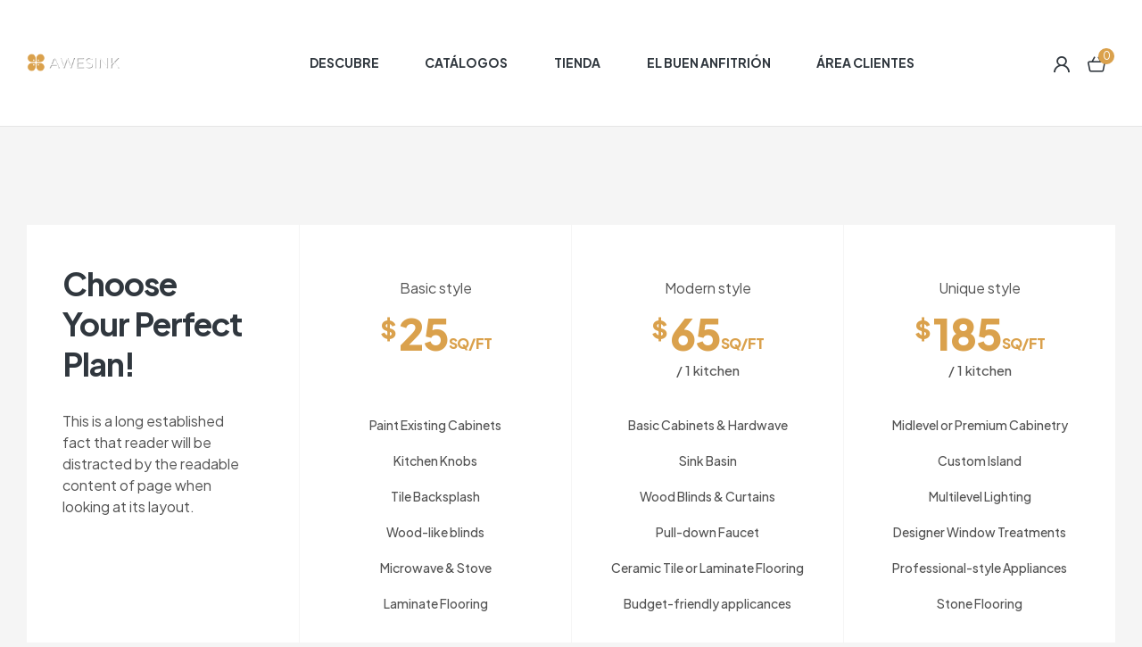

--- FILE ---
content_type: text/html; charset=UTF-8
request_url: https://www.awesink.com/our-pricing/
body_size: 16540
content:
<!doctype html>
<html lang="es">
<head>
	<meta charset="UTF-8">
	<meta name="viewport" content="width=device-width, initial-scale=1.0, maximum-scale=1.0">
	<link rel="profile" href="//gmpg.org/xfn/11">
	<title>Our Pricing &#8211; AWESINK</title>
<meta name='robots' content='max-image-preview:large' />
<link rel="dns-prefetch" href="//fonts.googleapis.com">
<link rel="dns-prefetch" href="//s.w.org">
<script>window._wca = window._wca || [];</script>
<link rel='dns-prefetch' href='//stats.wp.com' />
<link rel='dns-prefetch' href='//www.googletagmanager.com' />
<link rel='dns-prefetch' href='//fonts.googleapis.com' />
<link rel="alternate" type="application/rss+xml" title="AWESINK &raquo; Feed" href="https://www.awesink.com/feed/" />
<link rel="alternate" type="application/rss+xml" title="AWESINK &raquo; Feed de los comentarios" href="https://www.awesink.com/comments/feed/" />
<link rel="alternate" title="oEmbed (JSON)" type="application/json+oembed" href="https://www.awesink.com/wp-json/oembed/1.0/embed?url=https%3A%2F%2Fwww.awesink.com%2Four-pricing%2F" />
<link rel="alternate" title="oEmbed (XML)" type="text/xml+oembed" href="https://www.awesink.com/wp-json/oembed/1.0/embed?url=https%3A%2F%2Fwww.awesink.com%2Four-pricing%2F&#038;format=xml" />
<style id='wp-img-auto-sizes-contain-inline-css'>
img:is([sizes=auto i],[sizes^="auto," i]){contain-intrinsic-size:3000px 1500px}
/*# sourceURL=wp-img-auto-sizes-contain-inline-css */
</style>
<link rel='stylesheet' id='swiper-css' href='https://www.awesink.com/wp-content/plugins/elementor/assets/lib/swiper/v8/css/swiper.min.css?ver=8.4.5' media='all' />
<link rel='stylesheet' id='e-swiper-css' href='https://www.awesink.com/wp-content/plugins/elementor/assets/css/conditionals/e-swiper.min.css?ver=3.34.2' media='all' />
<link rel='stylesheet' id='hfe-widgets-style-css' href='https://www.awesink.com/wp-content/plugins/header-footer-elementor/inc/widgets-css/frontend.css?ver=2.8.2' media='all' />
<link rel='stylesheet' id='hfe-woo-product-grid-css' href='https://www.awesink.com/wp-content/plugins/header-footer-elementor/inc/widgets-css/woo-products.css?ver=2.8.2' media='all' />
<style id='wp-emoji-styles-inline-css'>

	img.wp-smiley, img.emoji {
		display: inline !important;
		border: none !important;
		box-shadow: none !important;
		height: 1em !important;
		width: 1em !important;
		margin: 0 0.07em !important;
		vertical-align: -0.1em !important;
		background: none !important;
		padding: 0 !important;
	}
/*# sourceURL=wp-emoji-styles-inline-css */
</style>
<style id='classic-theme-styles-inline-css'>
/*! This file is auto-generated */
.wp-block-button__link{color:#fff;background-color:#32373c;border-radius:9999px;box-shadow:none;text-decoration:none;padding:calc(.667em + 2px) calc(1.333em + 2px);font-size:1.125em}.wp-block-file__button{background:#32373c;color:#fff;text-decoration:none}
/*# sourceURL=/wp-includes/css/classic-themes.min.css */
</style>
<link rel='stylesheet' id='mediaelement-css' href='https://www.awesink.com/wp-includes/js/mediaelement/mediaelementplayer-legacy.min.css?ver=4.2.17' media='all' />
<link rel='stylesheet' id='wp-mediaelement-css' href='https://www.awesink.com/wp-includes/js/mediaelement/wp-mediaelement.min.css?ver=6.9' media='all' />
<style id='jetpack-sharing-buttons-style-inline-css'>
.jetpack-sharing-buttons__services-list{display:flex;flex-direction:row;flex-wrap:wrap;gap:0;list-style-type:none;margin:5px;padding:0}.jetpack-sharing-buttons__services-list.has-small-icon-size{font-size:12px}.jetpack-sharing-buttons__services-list.has-normal-icon-size{font-size:16px}.jetpack-sharing-buttons__services-list.has-large-icon-size{font-size:24px}.jetpack-sharing-buttons__services-list.has-huge-icon-size{font-size:36px}@media print{.jetpack-sharing-buttons__services-list{display:none!important}}.editor-styles-wrapper .wp-block-jetpack-sharing-buttons{gap:0;padding-inline-start:0}ul.jetpack-sharing-buttons__services-list.has-background{padding:1.25em 2.375em}
/*# sourceURL=https://www.awesink.com/wp-content/plugins/jetpack/_inc/blocks/sharing-buttons/view.css */
</style>
<link rel='stylesheet' id='kitchor-gutenberg-blocks-css' href='https://www.awesink.com/wp-content/themes/kitchor/assets/css/base/gutenberg-blocks.css?ver=1.4.2' media='all' />
<style id='global-styles-inline-css'>
:root{--wp--preset--aspect-ratio--square: 1;--wp--preset--aspect-ratio--4-3: 4/3;--wp--preset--aspect-ratio--3-4: 3/4;--wp--preset--aspect-ratio--3-2: 3/2;--wp--preset--aspect-ratio--2-3: 2/3;--wp--preset--aspect-ratio--16-9: 16/9;--wp--preset--aspect-ratio--9-16: 9/16;--wp--preset--color--black: #000000;--wp--preset--color--cyan-bluish-gray: #abb8c3;--wp--preset--color--white: #ffffff;--wp--preset--color--pale-pink: #f78da7;--wp--preset--color--vivid-red: #cf2e2e;--wp--preset--color--luminous-vivid-orange: #ff6900;--wp--preset--color--luminous-vivid-amber: #fcb900;--wp--preset--color--light-green-cyan: #7bdcb5;--wp--preset--color--vivid-green-cyan: #00d084;--wp--preset--color--pale-cyan-blue: #8ed1fc;--wp--preset--color--vivid-cyan-blue: #0693e3;--wp--preset--color--vivid-purple: #9b51e0;--wp--preset--gradient--vivid-cyan-blue-to-vivid-purple: linear-gradient(135deg,rgb(6,147,227) 0%,rgb(155,81,224) 100%);--wp--preset--gradient--light-green-cyan-to-vivid-green-cyan: linear-gradient(135deg,rgb(122,220,180) 0%,rgb(0,208,130) 100%);--wp--preset--gradient--luminous-vivid-amber-to-luminous-vivid-orange: linear-gradient(135deg,rgb(252,185,0) 0%,rgb(255,105,0) 100%);--wp--preset--gradient--luminous-vivid-orange-to-vivid-red: linear-gradient(135deg,rgb(255,105,0) 0%,rgb(207,46,46) 100%);--wp--preset--gradient--very-light-gray-to-cyan-bluish-gray: linear-gradient(135deg,rgb(238,238,238) 0%,rgb(169,184,195) 100%);--wp--preset--gradient--cool-to-warm-spectrum: linear-gradient(135deg,rgb(74,234,220) 0%,rgb(151,120,209) 20%,rgb(207,42,186) 40%,rgb(238,44,130) 60%,rgb(251,105,98) 80%,rgb(254,248,76) 100%);--wp--preset--gradient--blush-light-purple: linear-gradient(135deg,rgb(255,206,236) 0%,rgb(152,150,240) 100%);--wp--preset--gradient--blush-bordeaux: linear-gradient(135deg,rgb(254,205,165) 0%,rgb(254,45,45) 50%,rgb(107,0,62) 100%);--wp--preset--gradient--luminous-dusk: linear-gradient(135deg,rgb(255,203,112) 0%,rgb(199,81,192) 50%,rgb(65,88,208) 100%);--wp--preset--gradient--pale-ocean: linear-gradient(135deg,rgb(255,245,203) 0%,rgb(182,227,212) 50%,rgb(51,167,181) 100%);--wp--preset--gradient--electric-grass: linear-gradient(135deg,rgb(202,248,128) 0%,rgb(113,206,126) 100%);--wp--preset--gradient--midnight: linear-gradient(135deg,rgb(2,3,129) 0%,rgb(40,116,252) 100%);--wp--preset--font-size--small: 14px;--wp--preset--font-size--medium: 23px;--wp--preset--font-size--large: 26px;--wp--preset--font-size--x-large: 42px;--wp--preset--font-size--normal: 16px;--wp--preset--font-size--huge: 37px;--wp--preset--spacing--20: 0.44rem;--wp--preset--spacing--30: 0.67rem;--wp--preset--spacing--40: 1rem;--wp--preset--spacing--50: 1.5rem;--wp--preset--spacing--60: 2.25rem;--wp--preset--spacing--70: 3.38rem;--wp--preset--spacing--80: 5.06rem;--wp--preset--shadow--natural: 6px 6px 9px rgba(0, 0, 0, 0.2);--wp--preset--shadow--deep: 12px 12px 50px rgba(0, 0, 0, 0.4);--wp--preset--shadow--sharp: 6px 6px 0px rgba(0, 0, 0, 0.2);--wp--preset--shadow--outlined: 6px 6px 0px -3px rgb(255, 255, 255), 6px 6px rgb(0, 0, 0);--wp--preset--shadow--crisp: 6px 6px 0px rgb(0, 0, 0);}:where(.is-layout-flex){gap: 0.5em;}:where(.is-layout-grid){gap: 0.5em;}body .is-layout-flex{display: flex;}.is-layout-flex{flex-wrap: wrap;align-items: center;}.is-layout-flex > :is(*, div){margin: 0;}body .is-layout-grid{display: grid;}.is-layout-grid > :is(*, div){margin: 0;}:where(.wp-block-columns.is-layout-flex){gap: 2em;}:where(.wp-block-columns.is-layout-grid){gap: 2em;}:where(.wp-block-post-template.is-layout-flex){gap: 1.25em;}:where(.wp-block-post-template.is-layout-grid){gap: 1.25em;}.has-black-color{color: var(--wp--preset--color--black) !important;}.has-cyan-bluish-gray-color{color: var(--wp--preset--color--cyan-bluish-gray) !important;}.has-white-color{color: var(--wp--preset--color--white) !important;}.has-pale-pink-color{color: var(--wp--preset--color--pale-pink) !important;}.has-vivid-red-color{color: var(--wp--preset--color--vivid-red) !important;}.has-luminous-vivid-orange-color{color: var(--wp--preset--color--luminous-vivid-orange) !important;}.has-luminous-vivid-amber-color{color: var(--wp--preset--color--luminous-vivid-amber) !important;}.has-light-green-cyan-color{color: var(--wp--preset--color--light-green-cyan) !important;}.has-vivid-green-cyan-color{color: var(--wp--preset--color--vivid-green-cyan) !important;}.has-pale-cyan-blue-color{color: var(--wp--preset--color--pale-cyan-blue) !important;}.has-vivid-cyan-blue-color{color: var(--wp--preset--color--vivid-cyan-blue) !important;}.has-vivid-purple-color{color: var(--wp--preset--color--vivid-purple) !important;}.has-black-background-color{background-color: var(--wp--preset--color--black) !important;}.has-cyan-bluish-gray-background-color{background-color: var(--wp--preset--color--cyan-bluish-gray) !important;}.has-white-background-color{background-color: var(--wp--preset--color--white) !important;}.has-pale-pink-background-color{background-color: var(--wp--preset--color--pale-pink) !important;}.has-vivid-red-background-color{background-color: var(--wp--preset--color--vivid-red) !important;}.has-luminous-vivid-orange-background-color{background-color: var(--wp--preset--color--luminous-vivid-orange) !important;}.has-luminous-vivid-amber-background-color{background-color: var(--wp--preset--color--luminous-vivid-amber) !important;}.has-light-green-cyan-background-color{background-color: var(--wp--preset--color--light-green-cyan) !important;}.has-vivid-green-cyan-background-color{background-color: var(--wp--preset--color--vivid-green-cyan) !important;}.has-pale-cyan-blue-background-color{background-color: var(--wp--preset--color--pale-cyan-blue) !important;}.has-vivid-cyan-blue-background-color{background-color: var(--wp--preset--color--vivid-cyan-blue) !important;}.has-vivid-purple-background-color{background-color: var(--wp--preset--color--vivid-purple) !important;}.has-black-border-color{border-color: var(--wp--preset--color--black) !important;}.has-cyan-bluish-gray-border-color{border-color: var(--wp--preset--color--cyan-bluish-gray) !important;}.has-white-border-color{border-color: var(--wp--preset--color--white) !important;}.has-pale-pink-border-color{border-color: var(--wp--preset--color--pale-pink) !important;}.has-vivid-red-border-color{border-color: var(--wp--preset--color--vivid-red) !important;}.has-luminous-vivid-orange-border-color{border-color: var(--wp--preset--color--luminous-vivid-orange) !important;}.has-luminous-vivid-amber-border-color{border-color: var(--wp--preset--color--luminous-vivid-amber) !important;}.has-light-green-cyan-border-color{border-color: var(--wp--preset--color--light-green-cyan) !important;}.has-vivid-green-cyan-border-color{border-color: var(--wp--preset--color--vivid-green-cyan) !important;}.has-pale-cyan-blue-border-color{border-color: var(--wp--preset--color--pale-cyan-blue) !important;}.has-vivid-cyan-blue-border-color{border-color: var(--wp--preset--color--vivid-cyan-blue) !important;}.has-vivid-purple-border-color{border-color: var(--wp--preset--color--vivid-purple) !important;}.has-vivid-cyan-blue-to-vivid-purple-gradient-background{background: var(--wp--preset--gradient--vivid-cyan-blue-to-vivid-purple) !important;}.has-light-green-cyan-to-vivid-green-cyan-gradient-background{background: var(--wp--preset--gradient--light-green-cyan-to-vivid-green-cyan) !important;}.has-luminous-vivid-amber-to-luminous-vivid-orange-gradient-background{background: var(--wp--preset--gradient--luminous-vivid-amber-to-luminous-vivid-orange) !important;}.has-luminous-vivid-orange-to-vivid-red-gradient-background{background: var(--wp--preset--gradient--luminous-vivid-orange-to-vivid-red) !important;}.has-very-light-gray-to-cyan-bluish-gray-gradient-background{background: var(--wp--preset--gradient--very-light-gray-to-cyan-bluish-gray) !important;}.has-cool-to-warm-spectrum-gradient-background{background: var(--wp--preset--gradient--cool-to-warm-spectrum) !important;}.has-blush-light-purple-gradient-background{background: var(--wp--preset--gradient--blush-light-purple) !important;}.has-blush-bordeaux-gradient-background{background: var(--wp--preset--gradient--blush-bordeaux) !important;}.has-luminous-dusk-gradient-background{background: var(--wp--preset--gradient--luminous-dusk) !important;}.has-pale-ocean-gradient-background{background: var(--wp--preset--gradient--pale-ocean) !important;}.has-electric-grass-gradient-background{background: var(--wp--preset--gradient--electric-grass) !important;}.has-midnight-gradient-background{background: var(--wp--preset--gradient--midnight) !important;}.has-small-font-size{font-size: var(--wp--preset--font-size--small) !important;}.has-medium-font-size{font-size: var(--wp--preset--font-size--medium) !important;}.has-large-font-size{font-size: var(--wp--preset--font-size--large) !important;}.has-x-large-font-size{font-size: var(--wp--preset--font-size--x-large) !important;}
:where(.wp-block-post-template.is-layout-flex){gap: 1.25em;}:where(.wp-block-post-template.is-layout-grid){gap: 1.25em;}
:where(.wp-block-term-template.is-layout-flex){gap: 1.25em;}:where(.wp-block-term-template.is-layout-grid){gap: 1.25em;}
:where(.wp-block-columns.is-layout-flex){gap: 2em;}:where(.wp-block-columns.is-layout-grid){gap: 2em;}
:root :where(.wp-block-pullquote){font-size: 1.5em;line-height: 1.6;}
/*# sourceURL=global-styles-inline-css */
</style>
<link rel='stylesheet' id='contact-form-7-css' href='https://www.awesink.com/wp-content/plugins/contact-form-7/includes/css/styles.css?ver=6.1.4' media='all' />
<style id='woocommerce-inline-inline-css'>
.woocommerce form .form-row .required { visibility: visible; }
/*# sourceURL=woocommerce-inline-inline-css */
</style>
<link rel='stylesheet' id='hfe-style-css' href='https://www.awesink.com/wp-content/plugins/header-footer-elementor/assets/css/header-footer-elementor.css?ver=2.8.2' media='all' />
<link rel='stylesheet' id='elementor-icons-css' href='https://www.awesink.com/wp-content/plugins/elementor/assets/lib/eicons/css/elementor-icons.min.css?ver=5.46.0' media='all' />
<link rel='stylesheet' id='elementor-frontend-css' href='https://www.awesink.com/wp-content/uploads/elementor/css/custom-frontend.min.css?ver=1769321199' media='all' />
<link rel='stylesheet' id='elementor-post-8-css' href='https://www.awesink.com/wp-content/uploads/elementor/css/post-8.css?ver=1769321199' media='all' />
<link rel='stylesheet' id='widget-heading-css' href='https://www.awesink.com/wp-content/plugins/elementor/assets/css/widget-heading.min.css?ver=3.34.2' media='all' />
<link rel='stylesheet' id='elementor-post-80-css' href='https://www.awesink.com/wp-content/uploads/elementor/css/post-80.css?ver=1769358046' media='all' />
<link rel='stylesheet' id='kitchor-fonts-css' href='//fonts.googleapis.com/css2?family=Plus+Jakarta+Sans:ital,wght@0,300;0,400;0,500;0,600;0,700;0,800;1,300;1,400;1,500;1,600;1,700;1,800&#038;subset=latin%2Clatin-ext&#038;display=swap' media='all' />
<link rel='stylesheet' id='kitchor-style-css' href='https://www.awesink.com/wp-content/themes/kitchor/style.css?ver=1.4.2' media='all' />
<style id='kitchor-style-inline-css'>
.col-full{max-width:1290px}@media(max-width:1366px){body.theme-kitchor [data-elementor-columns-laptop="1"] .column-item{flex: 0 0 100%; max-width: 100%;}.woocommerce.columns-laptop-1 ul.products li.product{flex: 0 0 100%; max-width: 100%;}body.theme-kitchor [data-elementor-columns-laptop="2"] .column-item{flex: 0 0 50%; max-width: 50%;}.woocommerce.columns-laptop-2 ul.products li.product{flex: 0 0 50%; max-width: 50%;}body.theme-kitchor [data-elementor-columns-laptop="3"] .column-item{flex: 0 0 33.3333333333%; max-width: 33.3333333333%;}.woocommerce.columns-laptop-3 ul.products li.product{flex: 0 0 33.3333333333%; max-width: 33.3333333333%;}body.theme-kitchor [data-elementor-columns-laptop="4"] .column-item{flex: 0 0 25%; max-width: 25%;}.woocommerce.columns-laptop-4 ul.products li.product{flex: 0 0 25%; max-width: 25%;}body.theme-kitchor [data-elementor-columns-laptop="5"] .column-item{flex: 0 0 20%; max-width: 20%;}.woocommerce.columns-laptop-5 ul.products li.product{flex: 0 0 20%; max-width: 20%;}body.theme-kitchor [data-elementor-columns-laptop="6"] .column-item{flex: 0 0 16.6666666667%; max-width: 16.6666666667%;}.woocommerce.columns-laptop-6 ul.products li.product{flex: 0 0 16.6666666667%; max-width: 16.6666666667%;}body.theme-kitchor [data-elementor-columns-laptop="7"] .column-item{flex: 0 0 14.2857142857%; max-width: 14.2857142857%;}.woocommerce.columns-laptop-7 ul.products li.product{flex: 0 0 14.2857142857%; max-width: 14.2857142857%;}body.theme-kitchor [data-elementor-columns-laptop="8"] .column-item{flex: 0 0 12.5%; max-width: 12.5%;}.woocommerce.columns-laptop-8 ul.products li.product{flex: 0 0 12.5%; max-width: 12.5%;}}@media(max-width:1200px){body.theme-kitchor [data-elementor-columns-tablet-extra="1"] .column-item{flex: 0 0 100%; max-width: 100%;}.woocommerce.columns-tablet-extra-1 ul.products li.product{flex: 0 0 100%; max-width: 100%;}body.theme-kitchor [data-elementor-columns-tablet-extra="2"] .column-item{flex: 0 0 50%; max-width: 50%;}.woocommerce.columns-tablet-extra-2 ul.products li.product{flex: 0 0 50%; max-width: 50%;}body.theme-kitchor [data-elementor-columns-tablet-extra="3"] .column-item{flex: 0 0 33.3333333333%; max-width: 33.3333333333%;}.woocommerce.columns-tablet-extra-3 ul.products li.product{flex: 0 0 33.3333333333%; max-width: 33.3333333333%;}body.theme-kitchor [data-elementor-columns-tablet-extra="4"] .column-item{flex: 0 0 25%; max-width: 25%;}.woocommerce.columns-tablet-extra-4 ul.products li.product{flex: 0 0 25%; max-width: 25%;}body.theme-kitchor [data-elementor-columns-tablet-extra="5"] .column-item{flex: 0 0 20%; max-width: 20%;}.woocommerce.columns-tablet-extra-5 ul.products li.product{flex: 0 0 20%; max-width: 20%;}body.theme-kitchor [data-elementor-columns-tablet-extra="6"] .column-item{flex: 0 0 16.6666666667%; max-width: 16.6666666667%;}.woocommerce.columns-tablet-extra-6 ul.products li.product{flex: 0 0 16.6666666667%; max-width: 16.6666666667%;}body.theme-kitchor [data-elementor-columns-tablet-extra="7"] .column-item{flex: 0 0 14.2857142857%; max-width: 14.2857142857%;}.woocommerce.columns-tablet-extra-7 ul.products li.product{flex: 0 0 14.2857142857%; max-width: 14.2857142857%;}body.theme-kitchor [data-elementor-columns-tablet-extra="8"] .column-item{flex: 0 0 12.5%; max-width: 12.5%;}.woocommerce.columns-tablet-extra-8 ul.products li.product{flex: 0 0 12.5%; max-width: 12.5%;}}@media(max-width:1024px){body.theme-kitchor [data-elementor-columns-tablet="1"] .column-item{flex: 0 0 100%; max-width: 100%;}.woocommerce.columns-tablet-1 ul.products li.product{flex: 0 0 100%; max-width: 100%;}body.theme-kitchor [data-elementor-columns-tablet="2"] .column-item{flex: 0 0 50%; max-width: 50%;}.woocommerce.columns-tablet-2 ul.products li.product{flex: 0 0 50%; max-width: 50%;}body.theme-kitchor [data-elementor-columns-tablet="3"] .column-item{flex: 0 0 33.3333333333%; max-width: 33.3333333333%;}.woocommerce.columns-tablet-3 ul.products li.product{flex: 0 0 33.3333333333%; max-width: 33.3333333333%;}body.theme-kitchor [data-elementor-columns-tablet="4"] .column-item{flex: 0 0 25%; max-width: 25%;}.woocommerce.columns-tablet-4 ul.products li.product{flex: 0 0 25%; max-width: 25%;}body.theme-kitchor [data-elementor-columns-tablet="5"] .column-item{flex: 0 0 20%; max-width: 20%;}.woocommerce.columns-tablet-5 ul.products li.product{flex: 0 0 20%; max-width: 20%;}body.theme-kitchor [data-elementor-columns-tablet="6"] .column-item{flex: 0 0 16.6666666667%; max-width: 16.6666666667%;}.woocommerce.columns-tablet-6 ul.products li.product{flex: 0 0 16.6666666667%; max-width: 16.6666666667%;}body.theme-kitchor [data-elementor-columns-tablet="7"] .column-item{flex: 0 0 14.2857142857%; max-width: 14.2857142857%;}.woocommerce.columns-tablet-7 ul.products li.product{flex: 0 0 14.2857142857%; max-width: 14.2857142857%;}body.theme-kitchor [data-elementor-columns-tablet="8"] .column-item{flex: 0 0 12.5%; max-width: 12.5%;}.woocommerce.columns-tablet-8 ul.products li.product{flex: 0 0 12.5%; max-width: 12.5%;}}@media(max-width:880px){body.theme-kitchor [data-elementor-columns-mobile-extra="1"] .column-item{flex: 0 0 100%; max-width: 100%;}.woocommerce.columns-mobile-extra-1 ul.products li.product{flex: 0 0 100%; max-width: 100%;}body.theme-kitchor [data-elementor-columns-mobile-extra="2"] .column-item{flex: 0 0 50%; max-width: 50%;}.woocommerce.columns-mobile-extra-2 ul.products li.product{flex: 0 0 50%; max-width: 50%;}body.theme-kitchor [data-elementor-columns-mobile-extra="3"] .column-item{flex: 0 0 33.3333333333%; max-width: 33.3333333333%;}.woocommerce.columns-mobile-extra-3 ul.products li.product{flex: 0 0 33.3333333333%; max-width: 33.3333333333%;}body.theme-kitchor [data-elementor-columns-mobile-extra="4"] .column-item{flex: 0 0 25%; max-width: 25%;}.woocommerce.columns-mobile-extra-4 ul.products li.product{flex: 0 0 25%; max-width: 25%;}body.theme-kitchor [data-elementor-columns-mobile-extra="5"] .column-item{flex: 0 0 20%; max-width: 20%;}.woocommerce.columns-mobile-extra-5 ul.products li.product{flex: 0 0 20%; max-width: 20%;}body.theme-kitchor [data-elementor-columns-mobile-extra="6"] .column-item{flex: 0 0 16.6666666667%; max-width: 16.6666666667%;}.woocommerce.columns-mobile-extra-6 ul.products li.product{flex: 0 0 16.6666666667%; max-width: 16.6666666667%;}body.theme-kitchor [data-elementor-columns-mobile-extra="7"] .column-item{flex: 0 0 14.2857142857%; max-width: 14.2857142857%;}.woocommerce.columns-mobile-extra-7 ul.products li.product{flex: 0 0 14.2857142857%; max-width: 14.2857142857%;}body.theme-kitchor [data-elementor-columns-mobile-extra="8"] .column-item{flex: 0 0 12.5%; max-width: 12.5%;}.woocommerce.columns-mobile-extra-8 ul.products li.product{flex: 0 0 12.5%; max-width: 12.5%;}}@media(max-width:767px){body.theme-kitchor [data-elementor-columns-mobile="1"] .column-item{flex: 0 0 100%; max-width: 100%;}.woocommerce.columns-mobile-1 ul.products li.product{flex: 0 0 100%; max-width: 100%;}body.theme-kitchor [data-elementor-columns-mobile="2"] .column-item{flex: 0 0 50%; max-width: 50%;}.woocommerce.columns-mobile-2 ul.products li.product{flex: 0 0 50%; max-width: 50%;}body.theme-kitchor [data-elementor-columns-mobile="3"] .column-item{flex: 0 0 33.3333333333%; max-width: 33.3333333333%;}.woocommerce.columns-mobile-3 ul.products li.product{flex: 0 0 33.3333333333%; max-width: 33.3333333333%;}body.theme-kitchor [data-elementor-columns-mobile="4"] .column-item{flex: 0 0 25%; max-width: 25%;}.woocommerce.columns-mobile-4 ul.products li.product{flex: 0 0 25%; max-width: 25%;}body.theme-kitchor [data-elementor-columns-mobile="5"] .column-item{flex: 0 0 20%; max-width: 20%;}.woocommerce.columns-mobile-5 ul.products li.product{flex: 0 0 20%; max-width: 20%;}body.theme-kitchor [data-elementor-columns-mobile="6"] .column-item{flex: 0 0 16.6666666667%; max-width: 16.6666666667%;}.woocommerce.columns-mobile-6 ul.products li.product{flex: 0 0 16.6666666667%; max-width: 16.6666666667%;}body.theme-kitchor [data-elementor-columns-mobile="7"] .column-item{flex: 0 0 14.2857142857%; max-width: 14.2857142857%;}.woocommerce.columns-mobile-7 ul.products li.product{flex: 0 0 14.2857142857%; max-width: 14.2857142857%;}body.theme-kitchor [data-elementor-columns-mobile="8"] .column-item{flex: 0 0 12.5%; max-width: 12.5%;}.woocommerce.columns-mobile-8 ul.products li.product{flex: 0 0 12.5%; max-width: 12.5%;}}
/*# sourceURL=kitchor-style-inline-css */
</style>
<link rel='stylesheet' id='kitchor-slick-style-css' href='https://www.awesink.com/wp-content/themes/kitchor/assets/css/base/slick.css?ver=1.4.2' media='all' />
<link rel='stylesheet' id='kitchor-slick-theme-style-css' href='https://www.awesink.com/wp-content/themes/kitchor/assets/css/base/slick-theme.css?ver=1.4.2' media='all' />
<link rel='stylesheet' id='elementor-post-7493-css' href='https://www.awesink.com/wp-content/uploads/elementor/css/post-7493.css?ver=1769358046' media='all' />
<link rel='stylesheet' id='axeptio/main-css' href='https://www.awesink.com/wp-content/plugins/axeptio-sdk-integration/dist/css/frontend/main.css' media='all' />
<link rel='stylesheet' id='kitchor-elementor-css' href='https://www.awesink.com/wp-content/themes/kitchor/assets/css/base/elementor.css?ver=1.4.2' media='all' />
<link rel='stylesheet' id='hfe-elementor-icons-css' href='https://www.awesink.com/wp-content/plugins/elementor/assets/lib/eicons/css/elementor-icons.min.css?ver=5.34.0' media='all' />
<link rel='stylesheet' id='hfe-icons-list-css' href='https://www.awesink.com/wp-content/plugins/elementor/assets/css/widget-icon-list.min.css?ver=3.24.3' media='all' />
<link rel='stylesheet' id='hfe-social-icons-css' href='https://www.awesink.com/wp-content/plugins/elementor/assets/css/widget-social-icons.min.css?ver=3.24.0' media='all' />
<link rel='stylesheet' id='hfe-social-share-icons-brands-css' href='https://www.awesink.com/wp-content/plugins/elementor/assets/lib/font-awesome/css/brands.css?ver=5.15.3' media='all' />
<link rel='stylesheet' id='hfe-social-share-icons-fontawesome-css' href='https://www.awesink.com/wp-content/plugins/elementor/assets/lib/font-awesome/css/fontawesome.css?ver=5.15.3' media='all' />
<link rel='stylesheet' id='hfe-nav-menu-icons-css' href='https://www.awesink.com/wp-content/plugins/elementor/assets/lib/font-awesome/css/solid.css?ver=5.15.3' media='all' />
<link rel='stylesheet' id='kitchor-woocommerce-style-css' href='https://www.awesink.com/wp-content/themes/kitchor/assets/css/woocommerce/woocommerce.css?ver=1.4.2' media='all' />
<script src="https://www.awesink.com/wp-includes/js/jquery/jquery.min.js?ver=3.7.1" id="jquery-core-js"></script>
<script src="https://www.awesink.com/wp-includes/js/jquery/jquery-migrate.min.js?ver=3.4.1" id="jquery-migrate-js"></script>
<script id="jquery-js-after">
!function($){"use strict";$(document).ready(function(){$(this).scrollTop()>100&&$(".hfe-scroll-to-top-wrap").removeClass("hfe-scroll-to-top-hide"),$(window).scroll(function(){$(this).scrollTop()<100?$(".hfe-scroll-to-top-wrap").fadeOut(300):$(".hfe-scroll-to-top-wrap").fadeIn(300)}),$(".hfe-scroll-to-top-wrap").on("click",function(){$("html, body").animate({scrollTop:0},300);return!1})})}(jQuery);
!function($){'use strict';$(document).ready(function(){var bar=$('.hfe-reading-progress-bar');if(!bar.length)return;$(window).on('scroll',function(){var s=$(window).scrollTop(),d=$(document).height()-$(window).height(),p=d? s/d*100:0;bar.css('width',p+'%')});});}(jQuery);
//# sourceURL=jquery-js-after
</script>
<script src="https://www.awesink.com/wp-content/plugins/woocommerce/assets/js/jquery-blockui/jquery.blockUI.min.js?ver=2.7.0-wc.10.4.3" id="wc-jquery-blockui-js" data-wp-strategy="defer"></script>
<script id="wc-add-to-cart-js-extra">
var wc_add_to_cart_params = {"ajax_url":"/wp-admin/admin-ajax.php","wc_ajax_url":"/?wc-ajax=%%endpoint%%","i18n_view_cart":"","cart_url":"https://www.awesink.com/carrito/","is_cart":"","cart_redirect_after_add":"yes"};
//# sourceURL=wc-add-to-cart-js-extra
</script>
<script src="https://www.awesink.com/wp-content/plugins/woocommerce/assets/js/frontend/add-to-cart.min.js?ver=10.4.3" id="wc-add-to-cart-js" defer data-wp-strategy="defer"></script>
<script src="https://www.awesink.com/wp-content/plugins/woocommerce/assets/js/js-cookie/js.cookie.min.js?ver=2.1.4-wc.10.4.3" id="wc-js-cookie-js" data-wp-strategy="defer"></script>
<script id="WCPAY_ASSETS-js-extra">
var wcpayAssets = {"url":"https://www.awesink.com/wp-content/plugins/woocommerce-payments/dist/"};
//# sourceURL=WCPAY_ASSETS-js-extra
</script>
<script src="https://www.awesink.com/wp-content/themes/kitchor/assets/js/libs/jarallax.js?ver=6.9" id="jarallax-js"></script>
<script src="https://stats.wp.com/s-202604.js" id="woocommerce-analytics-js" defer data-wp-strategy="defer"></script>

<!-- Fragmento de código de la etiqueta de Google (gtag.js) añadida por Site Kit -->
<!-- Fragmento de código de Google Analytics añadido por Site Kit -->
<script src="https://www.googletagmanager.com/gtag/js?id=G-KY14EZQCD8" id="google_gtagjs-js" async></script>
<script id="google_gtagjs-js-after">
window.dataLayer = window.dataLayer || [];function gtag(){dataLayer.push(arguments);}
gtag("set","linker",{"domains":["www.awesink.com"]});
gtag("js", new Date());
gtag("set", "developer_id.dZTNiMT", true);
gtag("config", "G-KY14EZQCD8");
 window._googlesitekit = window._googlesitekit || {}; window._googlesitekit.throttledEvents = []; window._googlesitekit.gtagEvent = (name, data) => { var key = JSON.stringify( { name, data } ); if ( !! window._googlesitekit.throttledEvents[ key ] ) { return; } window._googlesitekit.throttledEvents[ key ] = true; setTimeout( () => { delete window._googlesitekit.throttledEvents[ key ]; }, 5 ); gtag( "event", name, { ...data, event_source: "site-kit" } ); }; 
//# sourceURL=google_gtagjs-js-after
</script>
<link rel="https://api.w.org/" href="https://www.awesink.com/wp-json/" /><link rel="alternate" title="JSON" type="application/json" href="https://www.awesink.com/wp-json/wp/v2/pages/80" /><link rel="EditURI" type="application/rsd+xml" title="RSD" href="https://www.awesink.com/xmlrpc.php?rsd" />
<meta name="generator" content="WordPress 6.9" />
<meta name="generator" content="WooCommerce 10.4.3" />
<link rel="canonical" href="https://www.awesink.com/our-pricing/" />
<link rel='shortlink' href='https://www.awesink.com/?p=80' />
<meta name="generator" content="Site Kit by Google 1.170.0" />	<style>img#wpstats{display:none}</style>
		<!-- Google site verification - Google for WooCommerce -->
<meta name="google-site-verification" content="kV0_dgdlHminLFlj7B3cccQ_Yka4zcEjFrn6HuukUAk" />
	<noscript><style>.woocommerce-product-gallery{ opacity: 1 !important; }</style></noscript>
	<meta name="generator" content="Elementor 3.34.2; features: additional_custom_breakpoints; settings: css_print_method-external, google_font-enabled, font_display-swap">
			<style>
				.e-con.e-parent:nth-of-type(n+4):not(.e-lazyloaded):not(.e-no-lazyload),
				.e-con.e-parent:nth-of-type(n+4):not(.e-lazyloaded):not(.e-no-lazyload) * {
					background-image: none !important;
				}
				@media screen and (max-height: 1024px) {
					.e-con.e-parent:nth-of-type(n+3):not(.e-lazyloaded):not(.e-no-lazyload),
					.e-con.e-parent:nth-of-type(n+3):not(.e-lazyloaded):not(.e-no-lazyload) * {
						background-image: none !important;
					}
				}
				@media screen and (max-height: 640px) {
					.e-con.e-parent:nth-of-type(n+2):not(.e-lazyloaded):not(.e-no-lazyload),
					.e-con.e-parent:nth-of-type(n+2):not(.e-lazyloaded):not(.e-no-lazyload) * {
						background-image: none !important;
					}
				}
			</style>
			
<!-- Fragmento de código de Google Tag Manager añadido por Site Kit -->
<script>
			( function( w, d, s, l, i ) {
				w[l] = w[l] || [];
				w[l].push( {'gtm.start': new Date().getTime(), event: 'gtm.js'} );
				var f = d.getElementsByTagName( s )[0],
					j = d.createElement( s ), dl = l != 'dataLayer' ? '&l=' + l : '';
				j.async = true;
				j.src = 'https://www.googletagmanager.com/gtm.js?id=' + i + dl;
				f.parentNode.insertBefore( j, f );
			} )( window, document, 'script', 'dataLayer', 'GTM-PPN5P9FL' );
			
</script>

<!-- Final del fragmento de código de Google Tag Manager añadido por Site Kit -->
<meta name="generator" content="Powered by Slider Revolution 6.6.12 - responsive, Mobile-Friendly Slider Plugin for WordPress with comfortable drag and drop interface." />
<link rel="icon" href="https://www.awesink.com/wp-content/uploads/2023/04/cropped-2-32x32.png" sizes="32x32" />
<link rel="icon" href="https://www.awesink.com/wp-content/uploads/2023/04/cropped-2-192x192.png" sizes="192x192" />
<link rel="apple-touch-icon" href="https://www.awesink.com/wp-content/uploads/2023/04/cropped-2-180x180.png" />
<meta name="msapplication-TileImage" content="https://www.awesink.com/wp-content/uploads/2023/04/cropped-2-270x270.png" />
<script>function setREVStartSize(e){
			//window.requestAnimationFrame(function() {
				window.RSIW = window.RSIW===undefined ? window.innerWidth : window.RSIW;
				window.RSIH = window.RSIH===undefined ? window.innerHeight : window.RSIH;
				try {
					var pw = document.getElementById(e.c).parentNode.offsetWidth,
						newh;
					pw = pw===0 || isNaN(pw) || (e.l=="fullwidth" || e.layout=="fullwidth") ? window.RSIW : pw;
					e.tabw = e.tabw===undefined ? 0 : parseInt(e.tabw);
					e.thumbw = e.thumbw===undefined ? 0 : parseInt(e.thumbw);
					e.tabh = e.tabh===undefined ? 0 : parseInt(e.tabh);
					e.thumbh = e.thumbh===undefined ? 0 : parseInt(e.thumbh);
					e.tabhide = e.tabhide===undefined ? 0 : parseInt(e.tabhide);
					e.thumbhide = e.thumbhide===undefined ? 0 : parseInt(e.thumbhide);
					e.mh = e.mh===undefined || e.mh=="" || e.mh==="auto" ? 0 : parseInt(e.mh,0);
					if(e.layout==="fullscreen" || e.l==="fullscreen")
						newh = Math.max(e.mh,window.RSIH);
					else{
						e.gw = Array.isArray(e.gw) ? e.gw : [e.gw];
						for (var i in e.rl) if (e.gw[i]===undefined || e.gw[i]===0) e.gw[i] = e.gw[i-1];
						e.gh = e.el===undefined || e.el==="" || (Array.isArray(e.el) && e.el.length==0)? e.gh : e.el;
						e.gh = Array.isArray(e.gh) ? e.gh : [e.gh];
						for (var i in e.rl) if (e.gh[i]===undefined || e.gh[i]===0) e.gh[i] = e.gh[i-1];
											
						var nl = new Array(e.rl.length),
							ix = 0,
							sl;
						e.tabw = e.tabhide>=pw ? 0 : e.tabw;
						e.thumbw = e.thumbhide>=pw ? 0 : e.thumbw;
						e.tabh = e.tabhide>=pw ? 0 : e.tabh;
						e.thumbh = e.thumbhide>=pw ? 0 : e.thumbh;
						for (var i in e.rl) nl[i] = e.rl[i]<window.RSIW ? 0 : e.rl[i];
						sl = nl[0];
						for (var i in nl) if (sl>nl[i] && nl[i]>0) { sl = nl[i]; ix=i;}
						var m = pw>(e.gw[ix]+e.tabw+e.thumbw) ? 1 : (pw-(e.tabw+e.thumbw)) / (e.gw[ix]);
						newh =  (e.gh[ix] * m) + (e.tabh + e.thumbh);
					}
					var el = document.getElementById(e.c);
					if (el!==null && el) el.style.height = newh+"px";
					el = document.getElementById(e.c+"_wrapper");
					if (el!==null && el) {
						el.style.height = newh+"px";
						el.style.display = "block";
					}
				} catch(e){
					console.log("Failure at Presize of Slider:" + e)
				}
			//});
		  };</script>
</head>
<body class="wp-singular page-template-default page page-id-80 wp-custom-logo wp-embed-responsive wp-theme-kitchor theme-kitchor woocommerce-no-js ehf-template-kitchor ehf-stylesheet-kitchor chrome woocommerce-active product-block-style-1 elementor-default elementor-kit-8 elementor-page elementor-page-80">
		<!-- Fragmento de código de Google Tag Manager (noscript) añadido por Site Kit -->
		<noscript>
			<iframe src="https://www.googletagmanager.com/ns.html?id=GTM-PPN5P9FL" height="0" width="0" style="display:none;visibility:hidden"></iframe>
		</noscript>
		<!-- Final del fragmento de código de Google Tag Manager (noscript) añadido por Site Kit -->
		
<div id="page" class="hfeed site">
	<header id="masthead" class="site-header header-1" role="banner">
    <div class="header-container">
        <div class="container header-main">
            <div class="header-left">
                        <div class="site-branding">
            <a href="https://www.awesink.com/" class="custom-logo-link" rel="home"><img fetchpriority="high" width="1900" height="299" src="https://www.awesink.com/wp-content/uploads/2022/06/cropped-AWESINK-LOGO-FINO.png" class="custom-logo" alt="AWESINK" decoding="async" srcset="https://www.awesink.com/wp-content/uploads/2022/06/cropped-AWESINK-LOGO-FINO.png 1900w, https://www.awesink.com/wp-content/uploads/2022/06/cropped-AWESINK-LOGO-FINO-800x126.png 800w, https://www.awesink.com/wp-content/uploads/2022/06/cropped-AWESINK-LOGO-FINO-300x47.png 300w, https://www.awesink.com/wp-content/uploads/2022/06/cropped-AWESINK-LOGO-FINO-1024x161.png 1024w, https://www.awesink.com/wp-content/uploads/2022/06/cropped-AWESINK-LOGO-FINO-768x121.png 768w, https://www.awesink.com/wp-content/uploads/2022/06/cropped-AWESINK-LOGO-FINO-1536x242.png 1536w" sizes="(max-width: 1900px) 100vw, 1900px" /></a>        <div class="site-branding-text">
                            <p class="site-title"><a href="https://www.awesink.com/"
                                         rel="home">AWESINK</a></p>
            
                            <p class="site-description">Cocinas increíbles</p>
                    </div><!-- .site-branding-text -->
                </div>
                            <div class="site-header-cart header-cart-mobile">
                                <a class="cart-contents" href="https://www.awesink.com/carrito/"
           title="View your shopping cart">
                            <span class="count">0</span>
                <span class="woocommerce-Price-amount amount"><bdi>0,00<span class="woocommerce-Price-currencySymbol">&euro;</span></bdi></span>                    </a>
                            </div>
                                                <a href="#" class="menu-mobile-nav-button">
				<span
                        class="toggle-text screen-reader-text">Menu</span>
                <div class="kitchor-icon">
                    <span class="icon-1"></span>
                    <span class="icon-2"></span>
                    <span class="icon-3"></span>
                </div>
            </a>
                        </div>
            <div class="header-center">
                        <nav class="main-navigation" role="navigation"
             aria-label="Primary Navigation">
            <div class="primary-navigation"><ul id="menu-menu-principal" class="menu"><li id="menu-item-90" class="menu-item menu-item-type-post_type menu-item-object-page menu-item-has-children menu-item-90"><a href="https://www.awesink.com/nosotros/"><span class="menu-title"><span class="menu-title">Descubre</span></span></a>
<ul class="sub-menu">
	<li id="menu-item-19911" class="menu-item menu-item-type-custom menu-item-object-custom menu-item-19911"><a href="http://lofra.awesink.com"><span class="menu-title"><span class="menu-title">Lofra España</span></span></a></li>
	<li id="menu-item-19892" class="menu-item menu-item-type-custom menu-item-object-custom menu-item-19892"><a href="http://cocina-de-exterior.awesink.com"><span class="menu-title"><span class="menu-title">Cocinas de Exterior</span></span></a></li>
	<li id="menu-item-19934" class="menu-item menu-item-type-custom menu-item-object-custom menu-item-19934"><a href="https://www.insinkerator.tienda"><span class="menu-title"><span class="menu-title">Insinkerator</span></span></a></li>
	<li id="menu-item-19935" class="menu-item menu-item-type-custom menu-item-object-custom menu-item-19935"><a href="http://www.sinky.es"><span class="menu-title"><span class="menu-title">Sinky</span></span></a></li>
	<li id="menu-item-19893" class="menu-item menu-item-type-custom menu-item-object-custom menu-item-19893"><a href="http://vino.awesink.com"><span class="menu-title"><span class="menu-title">Vinotecas</span></span></a></li>
</ul>
</li>
<li id="menu-item-19881" class="menu-item menu-item-type-custom menu-item-object-custom menu-item-home menu-item-has-children menu-item-19881"><a href="https://www.awesink.com"><span class="menu-title"><span class="menu-title">Catálogos</span></span></a>
<ul class="sub-menu">
	<li id="menu-item-11175" class="menu-item menu-item-type-custom menu-item-object-custom menu-item-11175"><a href="http://qrco.de/bcmFuh"><span class="menu-title"><span class="menu-title">Catálogo Classic</span></span></a></li>
	<li id="menu-item-11176" class="menu-item menu-item-type-custom menu-item-object-custom menu-item-11176"><a href="http://qrco.de/bdf6xx"><span class="menu-title"><span class="menu-title">Catálogo Dark</span></span></a></li>
	<li id="menu-item-11177" class="menu-item menu-item-type-custom menu-item-object-custom menu-item-11177"><a href="http://qrco.de/bdovLP"><span class="menu-title"><span class="menu-title">Cocinas de Exterior</span></span></a></li>
</ul>
</li>
<li id="menu-item-96" class="menu-item menu-item-type-post_type menu-item-object-page menu-item-96"><a href="https://www.awesink.com/tienda/"><span class="menu-title"><span class="menu-title">Tienda</span></span></a></li>
<li id="menu-item-77" class="menu-item menu-item-type-post_type menu-item-object-page menu-item-has-children menu-item-77"><a href="https://www.awesink.com/blog-awesink/"><span class="menu-title"><span class="menu-title">El Buen Anfitrión</span></span></a>
<ul class="sub-menu">
	<li id="menu-item-105" class="menu-item menu-item-type-post_type menu-item-object-page menu-item-105"><a href="https://www.awesink.com/galeria-de-fotos-awesink/"><span class="menu-title"><span class="menu-title">Galeria de fotos</span></span></a></li>
</ul>
</li>
<li id="menu-item-79" class="menu-item menu-item-type-post_type menu-item-object-page menu-item-has-children menu-item-79"><a href="https://www.awesink.com/tienda/"><span class="menu-title"><span class="menu-title">Área Clientes</span></span></a>
<ul class="sub-menu">
	<li id="menu-item-39329" class="menu-item menu-item-type-post_type menu-item-object-page menu-item-39329"><a href="https://www.awesink.com/terminos-y-condiciones/"><span class="menu-title"><span class="menu-title">Términos y condiciones</span></span></a></li>
	<li id="menu-item-95" class="menu-item menu-item-type-post_type menu-item-object-page menu-item-has-children menu-item-95"><a href="https://www.awesink.com/my-account/"><span class="menu-title"><span class="menu-title">Mi cuenta</span></span></a>
	<ul class="sub-menu">
		<li id="menu-item-93" class="menu-item menu-item-type-post_type menu-item-object-page menu-item-93"><a href="https://www.awesink.com/cart/"><span class="menu-title"><span class="menu-title">Carrito</span></span></a></li>
		<li id="menu-item-94" class="menu-item menu-item-type-post_type menu-item-object-page menu-item-94"><a href="https://www.awesink.com/checkout/"><span class="menu-title"><span class="menu-title">Confirmar</span></span></a></li>
	</ul>
</li>
	<li id="menu-item-91" class="menu-item menu-item-type-post_type menu-item-object-page menu-item-has-children menu-item-91"><a href="https://www.awesink.com/contacto-awesink/"><span class="menu-title"><span class="menu-title">Contacto</span></span></a>
	<ul class="sub-menu">
		<li id="menu-item-19936" class="menu-item menu-item-type-custom menu-item-object-custom menu-item-19936"><a href="https://calendly.com/awesink_/30min"><span class="menu-title"><span class="menu-title">Cita Comercial</span></span></a></li>
		<li id="menu-item-7873" class="menu-item menu-item-type-post_type menu-item-object-page menu-item-7873"><a href="https://www.awesink.com/book-a-appoinment/"><span class="menu-title"><span class="menu-title">Cita administrativa</span></span></a></li>
	</ul>
</li>
</ul>
</li>
</ul></div>        </nav>
                    </div>
            <div class="header-right desktop-hide-down">
                <div class="header-group-action">
                            <div class="site-header-account">
            <a href="https://www.awesink.com/mi-cuenta/">
                <i class="kitchor-icon-user-o"></i>
            </a>
            <div class="account-dropdown">

            </div>
        </div>
                    <div class="site-header-cart menu">
                        <a class="cart-contents" href="https://www.awesink.com/carrito/"
           title="View your shopping cart">
                            <span class="count">0</span>
                <span class="woocommerce-Price-amount amount"><bdi>0,00<span class="woocommerce-Price-currencySymbol">&euro;</span></bdi></span>                    </a>
                                    </div>
                            </div>
            </div>
        </div>
    </div>
</header><!-- #masthead -->

	<div id="content" class="site-content" tabindex="-1">
		<div class="col-full">

<div class="woocommerce"></div>
	<div id="primary">
		<main id="main" class="site-main">

			<article id="post-80" class="post-80 page type-page status-publish hentry">
	        <div class="entry-content">
            		<div data-elementor-type="wp-page" data-elementor-id="80" class="elementor elementor-80">
						<div class="elementor-section elementor-top-section elementor-element elementor-element-694ff57 elementor-section-stretched elementor-section-boxed elementor-section-height-default elementor-section-height-default" data-id="694ff57" data-element_type="section" data-settings="{&quot;stretch_section&quot;:&quot;section-stretched&quot;}">
						<div class="elementor-container elementor-column-gap-no">
					<div class="elementor-column elementor-col-25 elementor-top-column elementor-element elementor-element-64c7f56" data-id="64c7f56" data-element_type="column" data-settings="{&quot;background_background&quot;:&quot;classic&quot;}">
			<div class="elementor-widget-wrap elementor-element-populated">
						<div class="elementor-element elementor-element-d4ed5ec elementor-widget elementor-widget-heading" data-id="d4ed5ec" data-element_type="widget" data-widget_type="heading.default">
				<div class="elementor-widget-container">
					<h2 class="elementor-heading-title elementor-size-default">Choose your perfect plan!</h2>				</div>
				</div>
				<div class="elementor-element elementor-element-deea4b5 elementor-widget elementor-widget-text-editor" data-id="deea4b5" data-element_type="widget" data-widget_type="text-editor.default">
				<div class="elementor-widget-container">
									<p>This is a long established fact that reader will be distracted by the readable content of page when looking at its layout.</p>								</div>
				</div>
					</div>
		</div>
				<div class="elementor-column elementor-col-25 elementor-top-column elementor-element elementor-element-34240c7" data-id="34240c7" data-element_type="column" data-settings="{&quot;background_background&quot;:&quot;classic&quot;}">
			<div class="elementor-widget-wrap elementor-element-populated">
						<div class="elementor-element elementor-element-d4dc267 elementor-widget elementor-widget-kitchor-pricing" data-id="d4dc267" data-element_type="widget" data-widget_type="kitchor-pricing.default">
				<div class="elementor-widget-container">
					
        <div class="elementor-price-table">
                    <div class="elementor-price-table__header">
                            <h3class="elementor-price-table__heading">
                Basic style                </h3>
            
                        </div>
        
        <div class="elementor-price-table__price">
                        <span class="elementor-price-table__currency">&#036;</span>                            <span class="elementor-price-table__integer-part">
						25					</span>
            
                            <div class="elementor-price-table__after-price">
						<span class="elementor-price-table__fractional-part">
							 SQ/FT						</span>

                                    </div>
            
            
                    </div>

                    <ul class="elementor-price-table__features-list">
                                    <li class="elementor-repeater-item-3100e9c">
                        <div class="elementor-price-table__feature-inner">
                                                                                        <span >
										Paint Existing Cabinets									</span>
                                                    </div>
                    </li>
                                    <li class="elementor-repeater-item-d2d6a2d">
                        <div class="elementor-price-table__feature-inner">
                                                                                        <span >
										Kitchen Knobs									</span>
                                                    </div>
                    </li>
                                    <li class="elementor-repeater-item-5f8d5d7">
                        <div class="elementor-price-table__feature-inner">
                                                                                        <span >
										Tile Backsplash									</span>
                                                    </div>
                    </li>
                                    <li class="elementor-repeater-item-fea7a7f">
                        <div class="elementor-price-table__feature-inner">
                                                                                        <span >
										Wood-like blinds									</span>
                                                    </div>
                    </li>
                                    <li class="elementor-repeater-item-1826016">
                        <div class="elementor-price-table__feature-inner">
                                                                                        <span >
										Microwave & Stove									</span>
                                                    </div>
                    </li>
                                    <li class="elementor-repeater-item-60bc3f0">
                        <div class="elementor-price-table__feature-inner">
                                                                                        <span >
										Laminate Flooring									</span>
                                                    </div>
                    </li>
                            </ul>
        
                    <div class="elementor-price-table__footer">
                                    <a class="elementor-price-table__button elementor-button elementor-size-md" href="#">
                        <span class="elementor-button-content-wrapper">
                                                            <span class="elementor-button-icon button-icon elementor-align-icon-right">
                                    <i class="kitchor-icon- kitchor-icon-long-arrow-right kitchor-icon" aria-hidden="true true"></i>
                                </span>
                                                        <span class="elementor-button-text">LEARN MORE</span>
                        </span>
                    </a>
                
                            </div>
                </div>

        				</div>
				</div>
					</div>
		</div>
				<div class="elementor-column elementor-col-25 elementor-top-column elementor-element elementor-element-bad19bd" data-id="bad19bd" data-element_type="column" data-settings="{&quot;background_background&quot;:&quot;classic&quot;}">
			<div class="elementor-widget-wrap elementor-element-populated">
						<div class="elementor-element elementor-element-2b7c0eb elementor-widget elementor-widget-kitchor-pricing" data-id="2b7c0eb" data-element_type="widget" data-widget_type="kitchor-pricing.default">
				<div class="elementor-widget-container">
					
        <div class="elementor-price-table">
                    <div class="elementor-price-table__header">
                            <h3class="elementor-price-table__heading">
                Modern style                </h3>
            
                        </div>
        
        <div class="elementor-price-table__price">
                        <span class="elementor-price-table__currency">&#036;</span>                            <span class="elementor-price-table__integer-part">
						65					</span>
            
                            <div class="elementor-price-table__after-price">
						<span class="elementor-price-table__fractional-part">
							 SQ/FT						</span>

                                    </div>
            
            
                            <span class="elementor-price-table__period elementor-typo-excluded">/ 1 kitchen</span>                    </div>

                    <ul class="elementor-price-table__features-list">
                                    <li class="elementor-repeater-item-3100e9c">
                        <div class="elementor-price-table__feature-inner">
                                                                                        <span >
										Basic Cabinets & Hardwave									</span>
                                                    </div>
                    </li>
                                    <li class="elementor-repeater-item-d2d6a2d">
                        <div class="elementor-price-table__feature-inner">
                                                                                        <span >
										Sink Basin									</span>
                                                    </div>
                    </li>
                                    <li class="elementor-repeater-item-5f8d5d7">
                        <div class="elementor-price-table__feature-inner">
                                                                                        <span >
										Wood Blinds & Curtains									</span>
                                                    </div>
                    </li>
                                    <li class="elementor-repeater-item-fea7a7f">
                        <div class="elementor-price-table__feature-inner">
                                                                                        <span >
										Pull-down Faucet									</span>
                                                    </div>
                    </li>
                                    <li class="elementor-repeater-item-1826016">
                        <div class="elementor-price-table__feature-inner">
                                                                                        <span >
										Ceramic Tile or Laminate Flooring									</span>
                                                    </div>
                    </li>
                                    <li class="elementor-repeater-item-60bc3f0">
                        <div class="elementor-price-table__feature-inner">
                                                                                        <span >
										Budget-friendly applicances									</span>
                                                    </div>
                    </li>
                            </ul>
        
                    <div class="elementor-price-table__footer">
                                    <a class="elementor-price-table__button elementor-button elementor-size-md" href="#">
                        <span class="elementor-button-content-wrapper">
                                                            <span class="elementor-button-icon button-icon elementor-align-icon-right">
                                    <i class="kitchor-icon- kitchor-icon-long-arrow-right kitchor-icon" aria-hidden="true true"></i>
                                </span>
                                                        <span class="elementor-button-text">LEARN MORE</span>
                        </span>
                    </a>
                
                            </div>
                </div>

        				</div>
				</div>
					</div>
		</div>
				<div class="elementor-column elementor-col-25 elementor-top-column elementor-element elementor-element-25345f5" data-id="25345f5" data-element_type="column" data-settings="{&quot;background_background&quot;:&quot;classic&quot;}">
			<div class="elementor-widget-wrap elementor-element-populated">
						<div class="elementor-element elementor-element-48845c0 elementor-widget elementor-widget-kitchor-pricing" data-id="48845c0" data-element_type="widget" data-widget_type="kitchor-pricing.default">
				<div class="elementor-widget-container">
					
        <div class="elementor-price-table">
                    <div class="elementor-price-table__header">
                            <h3class="elementor-price-table__heading">
                Unique style                </h3>
            
                        </div>
        
        <div class="elementor-price-table__price">
                        <span class="elementor-price-table__currency">&#036;</span>                            <span class="elementor-price-table__integer-part">
						185					</span>
            
                            <div class="elementor-price-table__after-price">
						<span class="elementor-price-table__fractional-part">
							 SQ/FT						</span>

                                    </div>
            
            
                            <span class="elementor-price-table__period elementor-typo-excluded">/ 1 kitchen</span>                    </div>

                    <ul class="elementor-price-table__features-list">
                                    <li class="elementor-repeater-item-3100e9c">
                        <div class="elementor-price-table__feature-inner">
                                                                                        <span >
										Midlevel or Premium Cabinetry									</span>
                                                    </div>
                    </li>
                                    <li class="elementor-repeater-item-d2d6a2d">
                        <div class="elementor-price-table__feature-inner">
                                                                                        <span >
										Custom Island									</span>
                                                    </div>
                    </li>
                                    <li class="elementor-repeater-item-5f8d5d7">
                        <div class="elementor-price-table__feature-inner">
                                                                                        <span >
										Multilevel Lighting									</span>
                                                    </div>
                    </li>
                                    <li class="elementor-repeater-item-fea7a7f">
                        <div class="elementor-price-table__feature-inner">
                                                                                        <span >
										Designer Window Treatments									</span>
                                                    </div>
                    </li>
                                    <li class="elementor-repeater-item-1826016">
                        <div class="elementor-price-table__feature-inner">
                                                                                        <span >
										Professional-style Appliances									</span>
                                                    </div>
                    </li>
                                    <li class="elementor-repeater-item-60bc3f0">
                        <div class="elementor-price-table__feature-inner">
                                                                                        <span >
										Stone Flooring									</span>
                                                    </div>
                    </li>
                            </ul>
        
                    <div class="elementor-price-table__footer">
                                    <a class="elementor-price-table__button elementor-button elementor-size-md" href="#">
                        <span class="elementor-button-content-wrapper">
                                                            <span class="elementor-button-icon button-icon elementor-align-icon-right">
                                    <i class="kitchor-icon- kitchor-icon-long-arrow-right kitchor-icon" aria-hidden="true true"></i>
                                </span>
                                                        <span class="elementor-button-text">LEARN MORE</span>
                        </span>
                    </a>
                
                            </div>
                </div>

        				</div>
				</div>
					</div>
		</div>
					</div>
		</div>
				</div>
		                    </div><!-- .entry-content -->
        </article><!-- #post-## -->

		</main><!-- #main -->
	</div><!-- #primary -->


		</div><!-- .col-full -->
	</div><!-- #content -->

	
        <footer id="colophon" class="site-footer" role="contentinfo">
            <div class="copyright-bar">
	<div class="container">
		<div class="row  align-items-center">
			<div class="column-12">
				        <div class="site-info">
            &copy; 2026 <a class="site-url" href="https://www.awesink.com">AWESINK</a>. All Rights Reserved.        </div><!-- .site-info -->
        			</div>
		</div>
	</div>
</div>

        </footer><!-- #colophon -->

        
</div><!-- #page -->

        <div class="account-wrap d-none">
            <div class="account-inner ">
                        <div class="login-form-head">
            <span class="login-form-title">Sign in</span>
            <span class="pull-right">
                <a class="register-link" href="https://www.awesink.com/mi-cuenta/"
                   title="Register">Create an Account</a>
            </span>
        </div>
        <form class="kitchor-login-form-ajax" data-toggle="validator">
            <p>
                <label>Username or email <span class="required">*</span></label>
                <input name="username" type="text" required placeholder="Username">
            </p>
            <p>
                <label>Password <span class="required">*</span></label>
                <input name="password" type="password" required
                       placeholder="Password">
            </p>
            <button type="submit" data-button-action
                    class="btn btn-primary btn-block w-100 mt-1">Login</button>
            <input type="hidden" name="action" value="kitchor_login">
            <input type="hidden" id="security-login" name="security-login" value="746039b361" /><input type="hidden" name="_wp_http_referer" value="/our-pricing/" />        </form>
        <div class="login-form-bottom">
            <a href="https://www.awesink.com/mi-cuenta/lost-password/" class="lostpass-link"
               title="Lost your password?">Lost your password?</a>
        </div>
                    </div>
        </div>
                    <div class="kitchor-mobile-nav">
                <div class="menu-scroll-mobile">
                    <a href="#" class="mobile-nav-close"><i class="kitchor-icon-times"></i></a>
                            <div class="mobile-nav-tabs">
            <ul>
                                    <li class="mobile-tab-title mobile-pages-title active" data-menu="pages">
                        <span>Menú principal</span>
                    </li>
                                                    <li class="mobile-tab-title mobile-categories-title" data-menu="categories">
                        <span>Menú principal</span>
                    </li>
                            </ul>
        </div>
        <nav class="mobile-menu-tab mobile-navigation mobile-pages-menu active"
             aria-label="Mobile Navigation">
            <div class="handheld-navigation"><ul id="menu-menu-principal-1" class="menu"><li class="menu-item menu-item-type-post_type menu-item-object-page menu-item-has-children menu-item-90"><a href="https://www.awesink.com/nosotros/">Descubre</a>
<ul class="sub-menu">
	<li class="menu-item menu-item-type-custom menu-item-object-custom menu-item-19911"><a href="http://lofra.awesink.com">Lofra España</a></li>
	<li class="menu-item menu-item-type-custom menu-item-object-custom menu-item-19892"><a href="http://cocina-de-exterior.awesink.com">Cocinas de Exterior</a></li>
	<li class="menu-item menu-item-type-custom menu-item-object-custom menu-item-19934"><a href="https://www.insinkerator.tienda">Insinkerator</a></li>
	<li class="menu-item menu-item-type-custom menu-item-object-custom menu-item-19935"><a href="http://www.sinky.es">Sinky</a></li>
	<li class="menu-item menu-item-type-custom menu-item-object-custom menu-item-19893"><a href="http://vino.awesink.com">Vinotecas</a></li>
</ul>
</li>
<li class="menu-item menu-item-type-custom menu-item-object-custom menu-item-home menu-item-has-children menu-item-19881"><a href="https://www.awesink.com">Catálogos</a>
<ul class="sub-menu">
	<li class="menu-item menu-item-type-custom menu-item-object-custom menu-item-11175"><a href="http://qrco.de/bcmFuh">Catálogo Classic</a></li>
	<li class="menu-item menu-item-type-custom menu-item-object-custom menu-item-11176"><a href="http://qrco.de/bdf6xx">Catálogo Dark</a></li>
	<li class="menu-item menu-item-type-custom menu-item-object-custom menu-item-11177"><a href="http://qrco.de/bdovLP">Cocinas de Exterior</a></li>
</ul>
</li>
<li class="menu-item menu-item-type-post_type menu-item-object-page menu-item-96"><a href="https://www.awesink.com/tienda/">Tienda</a></li>
<li class="menu-item menu-item-type-post_type menu-item-object-page menu-item-has-children menu-item-77"><a href="https://www.awesink.com/blog-awesink/">El Buen Anfitrión</a>
<ul class="sub-menu">
	<li class="menu-item menu-item-type-post_type menu-item-object-page menu-item-105"><a href="https://www.awesink.com/galeria-de-fotos-awesink/">Galeria de fotos</a></li>
</ul>
</li>
<li class="menu-item menu-item-type-post_type menu-item-object-page menu-item-has-children menu-item-79"><a href="https://www.awesink.com/tienda/">Área Clientes</a>
<ul class="sub-menu">
	<li class="menu-item menu-item-type-post_type menu-item-object-page menu-item-39329"><a href="https://www.awesink.com/terminos-y-condiciones/">Términos y condiciones</a></li>
	<li class="menu-item menu-item-type-post_type menu-item-object-page menu-item-has-children menu-item-95"><a href="https://www.awesink.com/my-account/">Mi cuenta</a>
	<ul class="sub-menu">
		<li class="menu-item menu-item-type-post_type menu-item-object-page menu-item-93"><a href="https://www.awesink.com/cart/">Carrito</a></li>
		<li class="menu-item menu-item-type-post_type menu-item-object-page menu-item-94"><a href="https://www.awesink.com/checkout/">Confirmar</a></li>
	</ul>
</li>
	<li class="menu-item menu-item-type-post_type menu-item-object-page menu-item-has-children menu-item-91"><a href="https://www.awesink.com/contacto-awesink/">Contacto</a>
	<ul class="sub-menu">
		<li class="menu-item menu-item-type-custom menu-item-object-custom menu-item-19936"><a href="https://calendly.com/awesink_/30min">Cita Comercial</a></li>
		<li class="menu-item menu-item-type-post_type menu-item-object-page menu-item-7873"><a href="https://www.awesink.com/book-a-appoinment/">Cita administrativa</a></li>
	</ul>
</li>
</ul>
</li>
</ul></div>        </nav>
        <nav class="mobile-menu-tab mobile-navigation-categories mobile-categories-menu"
             aria-label="Mobile Navigation">
            <div class="handheld-navigation"><ul id="menu-menu-principal-2" class="menu"><li class="menu-item menu-item-type-post_type menu-item-object-page menu-item-has-children menu-item-90"><a href="https://www.awesink.com/nosotros/">Descubre</a>
<ul class="sub-menu">
	<li class="menu-item menu-item-type-custom menu-item-object-custom menu-item-19911"><a href="http://lofra.awesink.com">Lofra España</a></li>
	<li class="menu-item menu-item-type-custom menu-item-object-custom menu-item-19892"><a href="http://cocina-de-exterior.awesink.com">Cocinas de Exterior</a></li>
	<li class="menu-item menu-item-type-custom menu-item-object-custom menu-item-19934"><a href="https://www.insinkerator.tienda">Insinkerator</a></li>
	<li class="menu-item menu-item-type-custom menu-item-object-custom menu-item-19935"><a href="http://www.sinky.es">Sinky</a></li>
	<li class="menu-item menu-item-type-custom menu-item-object-custom menu-item-19893"><a href="http://vino.awesink.com">Vinotecas</a></li>
</ul>
</li>
<li class="menu-item menu-item-type-custom menu-item-object-custom menu-item-home menu-item-has-children menu-item-19881"><a href="https://www.awesink.com">Catálogos</a>
<ul class="sub-menu">
	<li class="menu-item menu-item-type-custom menu-item-object-custom menu-item-11175"><a href="http://qrco.de/bcmFuh">Catálogo Classic</a></li>
	<li class="menu-item menu-item-type-custom menu-item-object-custom menu-item-11176"><a href="http://qrco.de/bdf6xx">Catálogo Dark</a></li>
	<li class="menu-item menu-item-type-custom menu-item-object-custom menu-item-11177"><a href="http://qrco.de/bdovLP">Cocinas de Exterior</a></li>
</ul>
</li>
<li class="menu-item menu-item-type-post_type menu-item-object-page menu-item-96"><a href="https://www.awesink.com/tienda/">Tienda</a></li>
<li class="menu-item menu-item-type-post_type menu-item-object-page menu-item-has-children menu-item-77"><a href="https://www.awesink.com/blog-awesink/">El Buen Anfitrión</a>
<ul class="sub-menu">
	<li class="menu-item menu-item-type-post_type menu-item-object-page menu-item-105"><a href="https://www.awesink.com/galeria-de-fotos-awesink/">Galeria de fotos</a></li>
</ul>
</li>
<li class="menu-item menu-item-type-post_type menu-item-object-page menu-item-has-children menu-item-79"><a href="https://www.awesink.com/tienda/">Área Clientes</a>
<ul class="sub-menu">
	<li class="menu-item menu-item-type-post_type menu-item-object-page menu-item-39329"><a href="https://www.awesink.com/terminos-y-condiciones/">Términos y condiciones</a></li>
	<li class="menu-item menu-item-type-post_type menu-item-object-page menu-item-has-children menu-item-95"><a href="https://www.awesink.com/my-account/">Mi cuenta</a>
	<ul class="sub-menu">
		<li class="menu-item menu-item-type-post_type menu-item-object-page menu-item-93"><a href="https://www.awesink.com/cart/">Carrito</a></li>
		<li class="menu-item menu-item-type-post_type menu-item-object-page menu-item-94"><a href="https://www.awesink.com/checkout/">Confirmar</a></li>
	</ul>
</li>
	<li class="menu-item menu-item-type-post_type menu-item-object-page menu-item-has-children menu-item-91"><a href="https://www.awesink.com/contacto-awesink/">Contacto</a>
	<ul class="sub-menu">
		<li class="menu-item menu-item-type-custom menu-item-object-custom menu-item-19936"><a href="https://calendly.com/awesink_/30min">Cita Comercial</a></li>
		<li class="menu-item menu-item-type-post_type menu-item-object-page menu-item-7873"><a href="https://www.awesink.com/book-a-appoinment/">Cita administrativa</a></li>
	</ul>
</li>
</ul>
</li>
</ul></div>        </nav>
                        </div>
                            </div>
            <div class="kitchor-overlay"></div>
            
		<script>
			window.RS_MODULES = window.RS_MODULES || {};
			window.RS_MODULES.modules = window.RS_MODULES.modules || {};
			window.RS_MODULES.waiting = window.RS_MODULES.waiting || [];
			window.RS_MODULES.defered = true;
			window.RS_MODULES.moduleWaiting = window.RS_MODULES.moduleWaiting || {};
			window.RS_MODULES.type = 'compiled';
		</script>
		<script type="speculationrules">
{"prefetch":[{"source":"document","where":{"and":[{"href_matches":"/*"},{"not":{"href_matches":["/wp-*.php","/wp-admin/*","/wp-content/uploads/*","/wp-content/*","/wp-content/plugins/*","/wp-content/themes/kitchor/*","/*\\?(.+)"]}},{"not":{"selector_matches":"a[rel~=\"nofollow\"]"}},{"not":{"selector_matches":".no-prefetch, .no-prefetch a"}}]},"eagerness":"conservative"}]}
</script>
<a href="#" class="scrollup"><span class="scrollup-icon kitchor-icon-angle-up"></span><span class="scrollup-label">Top</span></a>        <script type="text/html" id="tmpl-ajax-live-search-template">
        <div class="product-item-search">
            <# if(data.url){ #>
            <a class="product-link" href="{{{data.url}}}" title="{{{data.title}}}">
            <# } #>
                <# if(data.img){#>
                <img src="{{{data.img}}}" alt="{{{data.title}}}">
                 <# } #>
                <div class="product-content">
                <h3 class="product-title">{{{data.title}}}</h3>
                <# if(data.price){ #>
                {{{data.price}}}
                 <# } #>
                </div>
                <# if(data.url){ #>
            </a>
            <# } #>
        </div>
        </script>			<script>
				const lazyloadRunObserver = () => {
					const lazyloadBackgrounds = document.querySelectorAll( `.e-con.e-parent:not(.e-lazyloaded)` );
					const lazyloadBackgroundObserver = new IntersectionObserver( ( entries ) => {
						entries.forEach( ( entry ) => {
							if ( entry.isIntersecting ) {
								let lazyloadBackground = entry.target;
								if( lazyloadBackground ) {
									lazyloadBackground.classList.add( 'e-lazyloaded' );
								}
								lazyloadBackgroundObserver.unobserve( entry.target );
							}
						});
					}, { rootMargin: '200px 0px 200px 0px' } );
					lazyloadBackgrounds.forEach( ( lazyloadBackground ) => {
						lazyloadBackgroundObserver.observe( lazyloadBackground );
					} );
				};
				const events = [
					'DOMContentLoaded',
					'elementor/lazyload/observe',
				];
				events.forEach( ( event ) => {
					document.addEventListener( event, lazyloadRunObserver );
				} );
			</script>
				<script>
		(function () {
			var c = document.body.className;
			c = c.replace(/woocommerce-no-js/, 'woocommerce-js');
			document.body.className = c;
		})();
	</script>
	            <div class="site-header-cart-side">
                <div class="cart-side-heading">
                    <span class="cart-side-title">Shopping cart</span>
                    <a href="#" class="close-cart-side">close</a></div>
                <div class="widget woocommerce widget_shopping_cart"><div class="widget_shopping_cart_content"></div></div>            </div>
            <div class="cart-side-overlay"></div>
            <link rel='stylesheet' id='wc-blocks-style-css' href='https://www.awesink.com/wp-content/plugins/woocommerce/assets/client/blocks/wc-blocks.css?ver=wc-10.4.3' media='all' />
<link rel='stylesheet' id='rs-plugin-settings-css' href='https://www.awesink.com/wp-content/plugins/revslider/public/assets/css/rs6.css?ver=6.6.12' media='all' />
<style id='rs-plugin-settings-inline-css'>
#rs-demo-id {}
/*# sourceURL=rs-plugin-settings-inline-css */
</style>
<script src="https://www.awesink.com/wp-includes/js/dist/hooks.min.js?ver=dd5603f07f9220ed27f1" id="wp-hooks-js"></script>
<script src="https://www.awesink.com/wp-includes/js/dist/i18n.min.js?ver=c26c3dc7bed366793375" id="wp-i18n-js"></script>
<script id="wp-i18n-js-after">
wp.i18n.setLocaleData( { 'text direction\u0004ltr': [ 'ltr' ] } );
//# sourceURL=wp-i18n-js-after
</script>
<script src="https://www.awesink.com/wp-content/plugins/contact-form-7/includes/swv/js/index.js?ver=6.1.4" id="swv-js"></script>
<script id="contact-form-7-js-translations">
( function( domain, translations ) {
	var localeData = translations.locale_data[ domain ] || translations.locale_data.messages;
	localeData[""].domain = domain;
	wp.i18n.setLocaleData( localeData, domain );
} )( "contact-form-7", {"translation-revision-date":"2025-12-01 15:45:40+0000","generator":"GlotPress\/4.0.3","domain":"messages","locale_data":{"messages":{"":{"domain":"messages","plural-forms":"nplurals=2; plural=n != 1;","lang":"es"},"This contact form is placed in the wrong place.":["Este formulario de contacto est\u00e1 situado en el lugar incorrecto."],"Error:":["Error:"]}},"comment":{"reference":"includes\/js\/index.js"}} );
//# sourceURL=contact-form-7-js-translations
</script>
<script id="contact-form-7-js-before">
var wpcf7 = {
    "api": {
        "root": "https:\/\/www.awesink.com\/wp-json\/",
        "namespace": "contact-form-7\/v1"
    },
    "cached": 1
};
//# sourceURL=contact-form-7-js-before
</script>
<script src="https://www.awesink.com/wp-content/plugins/contact-form-7/includes/js/index.js?ver=6.1.4" id="contact-form-7-js"></script>
<script src="https://www.awesink.com/wp-content/plugins/revslider/public/assets/js/rbtools.min.js?ver=6.6.12" defer async id="tp-tools-js"></script>
<script src="https://www.awesink.com/wp-content/plugins/revslider/public/assets/js/rs6.min.js?ver=6.6.12" defer async id="revmin-js"></script>
<script id="woocommerce-js-extra">
var woocommerce_params = {"ajax_url":"/wp-admin/admin-ajax.php","wc_ajax_url":"/?wc-ajax=%%endpoint%%","i18n_password_show":"Mostrar contrase\u00f1a","i18n_password_hide":"Ocultar contrase\u00f1a"};
//# sourceURL=woocommerce-js-extra
</script>
<script src="https://www.awesink.com/wp-content/plugins/woocommerce/assets/js/frontend/woocommerce.min.js?ver=10.4.3" id="woocommerce-js" data-wp-strategy="defer"></script>
<script src="https://www.awesink.com/wp-content/plugins/elementor/assets/js/webpack.runtime.min.js?ver=3.34.2" id="elementor-webpack-runtime-js"></script>
<script src="https://www.awesink.com/wp-content/plugins/elementor/assets/js/frontend-modules.min.js?ver=3.34.2" id="elementor-frontend-modules-js"></script>
<script src="https://www.awesink.com/wp-includes/js/jquery/ui/core.min.js?ver=1.13.3" id="jquery-ui-core-js"></script>
<script id="elementor-frontend-js-before">
var elementorFrontendConfig = {"environmentMode":{"edit":false,"wpPreview":false,"isScriptDebug":false},"i18n":{"shareOnFacebook":"Compartir en Facebook","shareOnTwitter":"Compartir en Twitter","pinIt":"Pinear","download":"Descargar","downloadImage":"Descargar imagen","fullscreen":"Pantalla completa","zoom":"Zoom","share":"Compartir","playVideo":"Reproducir v\u00eddeo","previous":"Anterior","next":"Siguiente","close":"Cerrar","a11yCarouselPrevSlideMessage":"Diapositiva anterior","a11yCarouselNextSlideMessage":"Diapositiva siguiente","a11yCarouselFirstSlideMessage":"Esta es la primera diapositiva","a11yCarouselLastSlideMessage":"Esta es la \u00faltima diapositiva","a11yCarouselPaginationBulletMessage":"Ir a la diapositiva"},"is_rtl":false,"breakpoints":{"xs":0,"sm":480,"md":768,"lg":1025,"xl":1440,"xxl":1600},"responsive":{"breakpoints":{"mobile":{"label":"M\u00f3vil vertical","value":767,"default_value":767,"direction":"max","is_enabled":true},"mobile_extra":{"label":"M\u00f3vil horizontal","value":880,"default_value":880,"direction":"max","is_enabled":true},"tablet":{"label":"Tableta vertical","value":1024,"default_value":1024,"direction":"max","is_enabled":true},"tablet_extra":{"label":"Tableta horizontal","value":1200,"default_value":1200,"direction":"max","is_enabled":true},"laptop":{"label":"Port\u00e1til","value":1366,"default_value":1366,"direction":"max","is_enabled":true},"widescreen":{"label":"Pantalla grande","value":2400,"default_value":2400,"direction":"min","is_enabled":false}},"hasCustomBreakpoints":true},"version":"3.34.2","is_static":false,"experimentalFeatures":{"additional_custom_breakpoints":true,"home_screen":true,"global_classes_should_enforce_capabilities":true,"e_variables":true,"cloud-library":true,"e_opt_in_v4_page":true,"e_interactions":true,"e_editor_one":true,"import-export-customization":true},"urls":{"assets":"https:\/\/www.awesink.com\/wp-content\/plugins\/elementor\/assets\/","ajaxurl":"https:\/\/www.awesink.com\/wp-admin\/admin-ajax.php","uploadUrl":"https:\/\/www.awesink.com\/wp-content\/uploads"},"nonces":{"floatingButtonsClickTracking":"7776c38fd9"},"swiperClass":"swiper","settings":{"page":[],"editorPreferences":[]},"kit":{"active_breakpoints":["viewport_mobile","viewport_mobile_extra","viewport_tablet","viewport_tablet_extra","viewport_laptop"],"body_background_background":"classic","global_image_lightbox":"yes","lightbox_enable_counter":"yes","lightbox_enable_fullscreen":"yes","lightbox_enable_zoom":"yes","lightbox_enable_share":"yes","lightbox_title_src":"title","lightbox_description_src":"description"},"post":{"id":80,"title":"Our%20Pricing%20%E2%80%93%20AWESINK","excerpt":"","featuredImage":false}};
//# sourceURL=elementor-frontend-js-before
</script>
<script src="https://www.awesink.com/wp-content/plugins/elementor/assets/js/frontend.min.js?ver=3.34.2" id="elementor-frontend-js"></script>
<script src="https://www.awesink.com/wp-includes/js/underscore.min.js?ver=1.13.7" id="underscore-js"></script>
<script id="wp-util-js-extra">
var _wpUtilSettings = {"ajax":{"url":"/wp-admin/admin-ajax.php"}};
//# sourceURL=wp-util-js-extra
</script>
<script src="https://www.awesink.com/wp-includes/js/wp-util.min.js?ver=6.9" id="wp-util-js"></script>
<script src="https://www.awesink.com/wp-content/themes/kitchor/assets/js/libs/slick.min.js?ver=1.4.2" id="slick-js"></script>
<script id="kitchor-theme-js-extra">
var kitchorAjax = {"ajaxurl":"https://www.awesink.com/wp-admin/admin-ajax.php"};
//# sourceURL=kitchor-theme-js-extra
</script>
<script src="https://www.awesink.com/wp-content/themes/kitchor/assets/js/frontend/main.js?ver=1.4.2" id="kitchor-theme-js"></script>
<script src="https://www.awesink.com/wp-includes/js/imagesloaded.min.js?ver=5.0.0" id="imagesloaded-js"></script>
<script src="https://www.awesink.com/wp-content/themes/kitchor/assets/js/frontend/search-popup.js?ver=1.4.2" id="kitchor-search-popup-js"></script>
<script src="https://www.awesink.com/wp-content/themes/kitchor/assets/js/frontend/text-editor.js?ver=1.4.2" id="kitchor-text-editor-js"></script>
<script src="https://www.awesink.com/wp-content/themes/kitchor/assets/js/frontend/nav-mobile.js?ver=1.4.2" id="kitchor-nav-mobile-js"></script>
<script src="https://www.awesink.com/wp-content/themes/kitchor/inc/megamenu/assets/js/frontend.js?ver=1.4.2" id="kitchor-megamenu-frontend-js"></script>
<script src="https://www.awesink.com/wp-content/themes/kitchor/assets/js/frontend/login.js?ver=1.4.2" id="kitchor-ajax-login-js"></script>
<script src="https://www.awesink.com/wp-includes/js/dist/vendor/wp-polyfill.min.js?ver=3.15.0" id="wp-polyfill-js"></script>
<script src="https://www.awesink.com/wp-content/plugins/jetpack/jetpack_vendor/automattic/woocommerce-analytics/build/woocommerce-analytics-client.js?minify=false&amp;ver=75adc3c1e2933e2c8c6a" id="woocommerce-analytics-client-js" defer data-wp-strategy="defer"></script>
<script id="axeptio/sdk-script-js-extra">
var Axeptio_SDK = {"clientId":"673e0844d5832e881615b06a","platform":"plugin-wordpress","sendDatas":"","enableGoogleConsentMode":"1","triggerGTMEvents":"true","googleConsentMode":{"default":{"analytics_storage":"granted","ad_storage":"granted","ad_user_data":"granted","ad_personalization":"granted","functionality_storage":"denied","personalization_storage":"denied","security_storage":"denied"}}};
var axeptioWordpressVendors = [{"name":"wp_contact-form-7","title":"Contact Form 7","shortDescription":"Just another contact form plugin. Simple but flexible.","longDescription":"","policyUrl":"https://contactform7.com/","domain":"","image":"https://icon.horse/icon/contactform7.com","type":"wordpress plugin","step":"wordpress","WPConsentAPI":{"is_compliant":false,"consent_type":false,"categories":["functional","preferences","statistics","statistics-anonymous","marketing"]}},{"name":"wp_mailchimp-for-wp","title":"MC4WP: Mailchimp for WordPress","shortDescription":"Mailchimp for WordPress by ibericode. Adds various highly effective sign-up methods to your site.","longDescription":"","policyUrl":"https://www.mc4wp.com/#utm_source=wp-plugin&utm_medium=mailchimp-for-wp&utm_campaign=plugins-page","domain":"","image":"https://icon.horse/icon/www.mc4wp.com","type":"wordpress plugin","step":"wordpress","WPConsentAPI":{"is_compliant":false,"consent_type":false,"categories":["functional","preferences","statistics","statistics-anonymous","marketing"]}}];
var axeptioWordpressSteps = [{"title":"WordPress cookies","subTitle":"Aqu\u00ed encontrar\u00e1 todas las extensiones de WordPress que utilizan cookies.","topTitle":false,"message":"A continuaci\u00f3n se muestra la lista de extensiones utilizadas en este sitio que utilizan cookies. Por favor, activa o desactiva aquellas para las que consientas compartir tus datos.","image":false,"imageWidth":0,"imageHeight":0,"disablePaint":false,"name":"wordpress","layout":"category","allowOptOut":true,"insert_position":"after_welcome_step","position":99}];
//# sourceURL=axeptio%2Fsdk-script-js-extra
</script>
<script src="https://www.awesink.com/wp-content/plugins/axeptio-sdk-integration/dist/js/frontend/axeptio.js?ver=2.6.1" id="axeptio/sdk-script-js"></script>
<script id="axeptio/sdk-script-js-after">
	window.axeptioSettings = Axeptio_SDK;
	window.axeptioSettings.triggerGTMEvents = 'true';
	(function (d, s) {
		var t = d.getElementsByTagName(s)[0],
			e = d.createElement(s);
		e.async = true;
		e.src = 'https://static.axept.io/sdk.js';
		t.parentNode.insertBefore(e, t);
	})(document, 'script');

//# sourceURL=axeptio%2Fsdk-script-js-after
</script>
<script src="https://www.awesink.com/wp-content/plugins/woocommerce/assets/js/sourcebuster/sourcebuster.min.js?ver=10.4.3" id="sourcebuster-js-js"></script>
<script id="wc-order-attribution-js-extra">
var wc_order_attribution = {"params":{"lifetime":1.0e-5,"session":30,"base64":false,"ajaxurl":"https://www.awesink.com/wp-admin/admin-ajax.php","prefix":"wc_order_attribution_","allowTracking":true},"fields":{"source_type":"current.typ","referrer":"current_add.rf","utm_campaign":"current.cmp","utm_source":"current.src","utm_medium":"current.mdm","utm_content":"current.cnt","utm_id":"current.id","utm_term":"current.trm","utm_source_platform":"current.plt","utm_creative_format":"current.fmt","utm_marketing_tactic":"current.tct","session_entry":"current_add.ep","session_start_time":"current_add.fd","session_pages":"session.pgs","session_count":"udata.vst","user_agent":"udata.uag"}};
//# sourceURL=wc-order-attribution-js-extra
</script>
<script src="https://www.awesink.com/wp-content/plugins/woocommerce/assets/js/frontend/order-attribution.min.js?ver=10.4.3" id="wc-order-attribution-js"></script>
<script id="wp-consent-api-js-extra">
var consent_api = {"consent_type":"","waitfor_consent_hook":"","cookie_expiration":"30","cookie_prefix":"wp_consent","services":[]};
//# sourceURL=wp-consent-api-js-extra
</script>
<script src="https://www.awesink.com/wp-content/plugins/wp-consent-api/assets/js/wp-consent-api.min.js?ver=2.0.0" id="wp-consent-api-js"></script>
<script id="wp-consent-api-integration-js-before">
window.wc_order_attribution.params.consentCategory = "marketing";
//# sourceURL=wp-consent-api-integration-js-before
</script>
<script src="https://www.awesink.com/wp-content/plugins/woocommerce/assets/js/frontend/wp-consent-api-integration.min.js?ver=10.4.3" id="wp-consent-api-integration-js"></script>
<script src="https://www.awesink.com/wp-content/themes/kitchor/assets/js/woocommerce/header-cart.min.js?ver=1.4.2" id="kitchor-header-cart-js"></script>
<script src="https://www.awesink.com/wp-content/themes/kitchor/assets/js/libs/tooltipster.bundle.js?ver=1.4.2" id="tooltipster-js"></script>
<script src="https://www.awesink.com/wp-content/themes/kitchor/assets/js/woocommerce/product-ajax-search.min.js?ver=1.4.2" id="kitchor-products-ajax-search-js"></script>
<script src="https://www.awesink.com/wp-content/themes/kitchor/assets/js/woocommerce/main.min.js?ver=1.4.2" id="kitchor-products-js"></script>
<script src="https://www.awesink.com/wp-content/themes/kitchor/assets/js/woocommerce/quantity.min.js?ver=1.4.2" id="kitchor-input-quantity-js"></script>
<script src="https://www.awesink.com/wp-content/themes/kitchor/assets/js/woocommerce/off-canvas.min.js?ver=1.4.2" id="kitchor-off-canvas-js"></script>
<script src="https://www.awesink.com/wp-content/themes/kitchor/assets/js/woocommerce/cart-canvas.min.js?ver=1.4.2" id="kitchor-cart-canvas-js"></script>
<script src="https://www.awesink.com/wp-content/plugins/google-site-kit/dist/assets/js/googlesitekit-events-provider-contact-form-7-40476021fb6e59177033.js" id="googlesitekit-events-provider-contact-form-7-js" defer></script>
<script id="googlesitekit-events-provider-woocommerce-js-before">
window._googlesitekit.wcdata = window._googlesitekit.wcdata || {};
window._googlesitekit.wcdata.products = [];
window._googlesitekit.wcdata.add_to_cart = null;
window._googlesitekit.wcdata.currency = "EUR";
window._googlesitekit.wcdata.eventsToTrack = ["add_to_cart","purchase"];
//# sourceURL=googlesitekit-events-provider-woocommerce-js-before
</script>
<script src="https://www.awesink.com/wp-content/plugins/google-site-kit/dist/assets/js/googlesitekit-events-provider-woocommerce-9717a4b16d0ac7e06633.js" id="googlesitekit-events-provider-woocommerce-js" defer></script>
<script id="jetpack-stats-js-before">
_stq = window._stq || [];
_stq.push([ "view", {"v":"ext","blog":"139407129","post":"80","tz":"0","srv":"www.awesink.com","j":"1:15.4"} ]);
_stq.push([ "clickTrackerInit", "139407129", "80" ]);
//# sourceURL=jetpack-stats-js-before
</script>
<script src="https://stats.wp.com/e-202604.js" id="jetpack-stats-js" defer data-wp-strategy="defer"></script>
<script src="https://www.awesink.com/wp-content/themes/kitchor/assets/js/elementor-frontend.js?ver=1.4.2" id="kitchor-elementor-frontend-js"></script>
<script src="https://www.awesink.com/wp-content/themes/kitchor/assets/js/frontend/jquery.sticky.js?ver=1.4.2" id="elementor-sticky-js"></script>
<script src="https://www.awesink.com/wp-content/themes/kitchor/assets/js/libs/sticky.js?ver=1.4.2" id="kitchor-elementor-sticky-js"></script>
<script id="wc-cart-fragments-js-extra">
var wc_cart_fragments_params = {"ajax_url":"/wp-admin/admin-ajax.php","wc_ajax_url":"/?wc-ajax=%%endpoint%%","cart_hash_key":"wc_cart_hash_ce3dcbfb133afc643cbcb77c58c53298","fragment_name":"wc_fragments_ce3dcbfb133afc643cbcb77c58c53298","request_timeout":"5000"};
//# sourceURL=wc-cart-fragments-js-extra
</script>
<script src="https://www.awesink.com/wp-content/plugins/woocommerce/assets/js/frontend/cart-fragments.min.js?ver=10.4.3" id="wc-cart-fragments-js" defer data-wp-strategy="defer"></script>
<script id="wp-emoji-settings" type="application/json">
{"baseUrl":"https://s.w.org/images/core/emoji/17.0.2/72x72/","ext":".png","svgUrl":"https://s.w.org/images/core/emoji/17.0.2/svg/","svgExt":".svg","source":{"concatemoji":"https://www.awesink.com/wp-includes/js/wp-emoji-release.min.js?ver=6.9"}}
</script>
<script type="module">
/*! This file is auto-generated */
const a=JSON.parse(document.getElementById("wp-emoji-settings").textContent),o=(window._wpemojiSettings=a,"wpEmojiSettingsSupports"),s=["flag","emoji"];function i(e){try{var t={supportTests:e,timestamp:(new Date).valueOf()};sessionStorage.setItem(o,JSON.stringify(t))}catch(e){}}function c(e,t,n){e.clearRect(0,0,e.canvas.width,e.canvas.height),e.fillText(t,0,0);t=new Uint32Array(e.getImageData(0,0,e.canvas.width,e.canvas.height).data);e.clearRect(0,0,e.canvas.width,e.canvas.height),e.fillText(n,0,0);const a=new Uint32Array(e.getImageData(0,0,e.canvas.width,e.canvas.height).data);return t.every((e,t)=>e===a[t])}function p(e,t){e.clearRect(0,0,e.canvas.width,e.canvas.height),e.fillText(t,0,0);var n=e.getImageData(16,16,1,1);for(let e=0;e<n.data.length;e++)if(0!==n.data[e])return!1;return!0}function u(e,t,n,a){switch(t){case"flag":return n(e,"\ud83c\udff3\ufe0f\u200d\u26a7\ufe0f","\ud83c\udff3\ufe0f\u200b\u26a7\ufe0f")?!1:!n(e,"\ud83c\udde8\ud83c\uddf6","\ud83c\udde8\u200b\ud83c\uddf6")&&!n(e,"\ud83c\udff4\udb40\udc67\udb40\udc62\udb40\udc65\udb40\udc6e\udb40\udc67\udb40\udc7f","\ud83c\udff4\u200b\udb40\udc67\u200b\udb40\udc62\u200b\udb40\udc65\u200b\udb40\udc6e\u200b\udb40\udc67\u200b\udb40\udc7f");case"emoji":return!a(e,"\ud83e\u1fac8")}return!1}function f(e,t,n,a){let r;const o=(r="undefined"!=typeof WorkerGlobalScope&&self instanceof WorkerGlobalScope?new OffscreenCanvas(300,150):document.createElement("canvas")).getContext("2d",{willReadFrequently:!0}),s=(o.textBaseline="top",o.font="600 32px Arial",{});return e.forEach(e=>{s[e]=t(o,e,n,a)}),s}function r(e){var t=document.createElement("script");t.src=e,t.defer=!0,document.head.appendChild(t)}a.supports={everything:!0,everythingExceptFlag:!0},new Promise(t=>{let n=function(){try{var e=JSON.parse(sessionStorage.getItem(o));if("object"==typeof e&&"number"==typeof e.timestamp&&(new Date).valueOf()<e.timestamp+604800&&"object"==typeof e.supportTests)return e.supportTests}catch(e){}return null}();if(!n){if("undefined"!=typeof Worker&&"undefined"!=typeof OffscreenCanvas&&"undefined"!=typeof URL&&URL.createObjectURL&&"undefined"!=typeof Blob)try{var e="postMessage("+f.toString()+"("+[JSON.stringify(s),u.toString(),c.toString(),p.toString()].join(",")+"));",a=new Blob([e],{type:"text/javascript"});const r=new Worker(URL.createObjectURL(a),{name:"wpTestEmojiSupports"});return void(r.onmessage=e=>{i(n=e.data),r.terminate(),t(n)})}catch(e){}i(n=f(s,u,c,p))}t(n)}).then(e=>{for(const n in e)a.supports[n]=e[n],a.supports.everything=a.supports.everything&&a.supports[n],"flag"!==n&&(a.supports.everythingExceptFlag=a.supports.everythingExceptFlag&&a.supports[n]);var t;a.supports.everythingExceptFlag=a.supports.everythingExceptFlag&&!a.supports.flag,a.supports.everything||((t=a.source||{}).concatemoji?r(t.concatemoji):t.wpemoji&&t.twemoji&&(r(t.twemoji),r(t.wpemoji)))});
//# sourceURL=https://www.awesink.com/wp-includes/js/wp-emoji-loader.min.js
</script>
		<script type="text/javascript">
			(function() {
				window.wcAnalytics = window.wcAnalytics || {};
				const wcAnalytics = window.wcAnalytics;

				// Set the assets URL for webpack to find the split assets.
				wcAnalytics.assets_url = 'https://www.awesink.com/wp-content/plugins/jetpack/jetpack_vendor/automattic/woocommerce-analytics/src/../build/';

				// Set the REST API tracking endpoint URL.
				wcAnalytics.trackEndpoint = 'https://www.awesink.com/wp-json/woocommerce-analytics/v1/track';

				// Set common properties for all events.
				wcAnalytics.commonProps = {"blog_id":139407129,"store_id":"c4577762-4722-4a40-a2c2-c9b4ea6c7e7b","ui":null,"url":"https://www.awesink.com","woo_version":"10.4.3","wp_version":"6.9","store_admin":0,"device":"desktop","store_currency":"EUR","timezone":"+00:00","is_guest":1};

				// Set the event queue.
				wcAnalytics.eventQueue = [];

				// Features.
				wcAnalytics.features = {
					ch: false,
					sessionTracking: false,
					proxy: false,
				};

				wcAnalytics.breadcrumbs = ["Our Pricing"];

				// Page context flags.
				wcAnalytics.pages = {
					isAccountPage: false,
					isCart: false,
				};
			})();
		</script>
		</body>
</html>

<!-- Dynamic page generated in 0.686 seconds. -->
<!-- Cached page generated by WP-Super-Cache on 2026-01-25 16:20:46 -->

<!-- super cache -->

--- FILE ---
content_type: text/css
request_url: https://www.awesink.com/wp-content/uploads/elementor/css/post-80.css?ver=1769358046
body_size: 798
content:
.elementor-80 .elementor-element.elementor-element-694ff57{margin-top:60px;margin-bottom:120px;padding:0px 30px 0px 30px;}.elementor-80 .elementor-element.elementor-element-64c7f56:not(.elementor-motion-effects-element-type-background) > .elementor-widget-wrap, .elementor-80 .elementor-element.elementor-element-64c7f56 > .elementor-widget-wrap > .elementor-motion-effects-container > .elementor-motion-effects-layer{background-color:#FFFFFF;}.elementor-80 .elementor-element.elementor-element-64c7f56 > .elementor-element-populated{transition:background 0.3s, border 0.3s, border-radius 0.3s, box-shadow 0.3s;padding:43px 60px 40px 40px;}.elementor-80 .elementor-element.elementor-element-64c7f56 > .elementor-element-populated > .elementor-background-overlay{transition:background 0.3s, border-radius 0.3s, opacity 0.3s;}.elementor-80 .elementor-element.elementor-element-d4ed5ec > .elementor-widget-container{margin:0% 6% 0% 0%;padding:0px 0px 30px 0px;}.elementor-80 .elementor-element.elementor-element-d4ed5ec .elementor-heading-title{font-size:36px;font-weight:700;text-transform:capitalize;line-height:45px;letter-spacing:-1px;color:var( --e-global-color-secondary );}.elementor-80 .elementor-element.elementor-element-deea4b5{line-height:24px;}.elementor-80 .elementor-element.elementor-element-34240c7:not(.elementor-motion-effects-element-type-background) > .elementor-widget-wrap, .elementor-80 .elementor-element.elementor-element-34240c7 > .elementor-widget-wrap > .elementor-motion-effects-container > .elementor-motion-effects-layer{background-color:#FFFFFF;}.elementor-80 .elementor-element.elementor-element-34240c7:hover > .elementor-element-populated{box-shadow:0px 0px 0px 2px #DAA14C inset;}.elementor-80 .elementor-element.elementor-element-34240c7 > .elementor-element-populated{transition:background 0.3s, border 0.3s, border-radius 0.3s, box-shadow 0.3s;margin:0px 0px 0px 1px;--e-column-margin-right:0px;--e-column-margin-left:1px;}.elementor-80 .elementor-element.elementor-element-34240c7 > .elementor-element-populated > .elementor-background-overlay{transition:background 0.3s, border-radius 0.3s, opacity 0.3s;}.elementor-80 .elementor-element.elementor-element-d4dc267 .elementor-price-table__button:hover{background-color:var( --e-global-color-primary );}.elementor-80 .elementor-element.elementor-element-d4dc267 > .elementor-widget-container{padding:50px 10px 50px 10px;}.elementor-80 .elementor-element.elementor-element-d4dc267 .elementor-price-table__button .button-icon.elementor-align-icon-left{margin-right:8px;}.elementor-80 .elementor-element.elementor-element-d4dc267 .elementor-price-table__button .button-icon.elementor-align-icon-right{margin-left:8px;}.elementor-80 .elementor-element.elementor-element-d4dc267 .elementor-price-table__header{background-color:#FFFFFF00;padding:9px 0px 0px 0px;}.elementor-80 .elementor-element.elementor-element-d4dc267 .elementor-price-table__heading{color:var( --e-global-color-secondary );font-size:13px;font-weight:700;text-transform:uppercase;letter-spacing:1.1px;}.elementor-80 .elementor-element.elementor-element-d4dc267 .elementor-price-table .elementor-price-table__price{letter-spacing:-1px;}.elementor-80 .elementor-element.elementor-element-d4dc267 .elementor-price-table__price > .elementor-price-table__currency{font-size:28px;}.elementor-80 .elementor-element.elementor-element-d4dc267 .elementor-price-table__currency{align-self:flex-start;}.elementor-80 .elementor-element.elementor-element-d4dc267 .elementor-price-table__fractional-part{font-size:16px;}.elementor-80 .elementor-element.elementor-element-d4dc267 .elementor-price-table__after-price{justify-content:flex-end;}.elementor-80 .elementor-element.elementor-element-d4dc267 .elementor-price-table__features-list{padding:51px 0px 20px 0px;}.elementor-80 .elementor-element.elementor-element-d4dc267 .elementor-price-table__features-list li{font-weight:500;line-height:24px;}.elementor-80 .elementor-element.elementor-element-d4dc267 .elementor-price-table__features-list li:before{border-top-style:solid;border-top-color:#ddd;border-top-width:0px;margin-top:16px;margin-bottom:16px;}.elementor-80 .elementor-element.elementor-element-d4dc267 .elementor-price-table__footer{padding:30px 0px 0px 0px;}.elementor-80 .elementor-element.elementor-element-d4dc267 .elementor-button-icon i{font-size:16px;}.elementor-80 .elementor-element.elementor-element-bad19bd:not(.elementor-motion-effects-element-type-background) > .elementor-widget-wrap, .elementor-80 .elementor-element.elementor-element-bad19bd > .elementor-widget-wrap > .elementor-motion-effects-container > .elementor-motion-effects-layer{background-color:#FFFFFF;}.elementor-80 .elementor-element.elementor-element-bad19bd:hover > .elementor-element-populated{box-shadow:0px 0px 0px 2px #DAA14C inset;}.elementor-80 .elementor-element.elementor-element-bad19bd > .elementor-element-populated{transition:background 0.3s, border 0.3s, border-radius 0.3s, box-shadow 0.3s;margin:0px 0px 0px 1px;--e-column-margin-right:0px;--e-column-margin-left:1px;}.elementor-80 .elementor-element.elementor-element-bad19bd > .elementor-element-populated > .elementor-background-overlay{transition:background 0.3s, border-radius 0.3s, opacity 0.3s;}.elementor-80 .elementor-element.elementor-element-2b7c0eb .elementor-price-table__button:hover{background-color:var( --e-global-color-primary );}.elementor-80 .elementor-element.elementor-element-2b7c0eb > .elementor-widget-container{padding:50px 10px 50px 10px;}.elementor-80 .elementor-element.elementor-element-2b7c0eb .elementor-price-table__button .button-icon.elementor-align-icon-left{margin-right:8px;}.elementor-80 .elementor-element.elementor-element-2b7c0eb .elementor-price-table__button .button-icon.elementor-align-icon-right{margin-left:8px;}.elementor-80 .elementor-element.elementor-element-2b7c0eb .elementor-price-table__header{background-color:#FFFFFF00;padding:9px 0px 0px 0px;}.elementor-80 .elementor-element.elementor-element-2b7c0eb .elementor-price-table__heading{color:var( --e-global-color-secondary );font-size:13px;font-weight:700;text-transform:uppercase;letter-spacing:1.1px;}.elementor-80 .elementor-element.elementor-element-2b7c0eb .elementor-price-table .elementor-price-table__price{letter-spacing:-1px;}.elementor-80 .elementor-element.elementor-element-2b7c0eb .elementor-price-table__price > .elementor-price-table__currency{font-size:28px;}.elementor-80 .elementor-element.elementor-element-2b7c0eb .elementor-price-table__currency{align-self:flex-start;}.elementor-80 .elementor-element.elementor-element-2b7c0eb .elementor-price-table__fractional-part{font-size:16px;}.elementor-80 .elementor-element.elementor-element-2b7c0eb .elementor-price-table__after-price{justify-content:flex-end;}.elementor-80 .elementor-element.elementor-element-2b7c0eb .elementor-price-table__period{color:var( --e-global-color-text );font-size:15px;font-weight:500;}.elementor-80 .elementor-element.elementor-element-2b7c0eb .elementor-price-table__features-list{padding:20px 0px 20px 0px;}.elementor-80 .elementor-element.elementor-element-2b7c0eb .elementor-price-table__features-list li{font-weight:500;line-height:24px;}.elementor-80 .elementor-element.elementor-element-2b7c0eb .elementor-price-table__features-list li:before{border-top-style:solid;border-top-color:#ddd;border-top-width:0px;margin-top:16px;margin-bottom:16px;}.elementor-80 .elementor-element.elementor-element-2b7c0eb .elementor-price-table__footer{padding:30px 0px 0px 0px;}.elementor-80 .elementor-element.elementor-element-2b7c0eb .elementor-button-icon i{font-size:16px;}.elementor-80 .elementor-element.elementor-element-25345f5:not(.elementor-motion-effects-element-type-background) > .elementor-widget-wrap, .elementor-80 .elementor-element.elementor-element-25345f5 > .elementor-widget-wrap > .elementor-motion-effects-container > .elementor-motion-effects-layer{background-color:#FFFFFF;}.elementor-80 .elementor-element.elementor-element-25345f5:hover > .elementor-element-populated{box-shadow:0px 0px 0px 2px #DAA14C inset;}.elementor-80 .elementor-element.elementor-element-25345f5 > .elementor-element-populated{transition:background 0.3s, border 0.3s, border-radius 0.3s, box-shadow 0.3s;margin:0px 0px 0px 1px;--e-column-margin-right:0px;--e-column-margin-left:1px;}.elementor-80 .elementor-element.elementor-element-25345f5 > .elementor-element-populated > .elementor-background-overlay{transition:background 0.3s, border-radius 0.3s, opacity 0.3s;}.elementor-80 .elementor-element.elementor-element-48845c0 .elementor-price-table__button:hover{background-color:var( --e-global-color-primary );}.elementor-80 .elementor-element.elementor-element-48845c0 > .elementor-widget-container{padding:50px 10px 50px 10px;}.elementor-80 .elementor-element.elementor-element-48845c0 .elementor-price-table__button .button-icon.elementor-align-icon-left{margin-right:8px;}.elementor-80 .elementor-element.elementor-element-48845c0 .elementor-price-table__button .button-icon.elementor-align-icon-right{margin-left:8px;}.elementor-80 .elementor-element.elementor-element-48845c0 .elementor-price-table__header{background-color:#FFFFFF00;padding:9px 0px 0px 0px;}.elementor-80 .elementor-element.elementor-element-48845c0 .elementor-price-table__heading{color:var( --e-global-color-secondary );font-size:13px;font-weight:700;text-transform:uppercase;letter-spacing:1.1px;}.elementor-80 .elementor-element.elementor-element-48845c0 .elementor-price-table .elementor-price-table__price{letter-spacing:-1px;}.elementor-80 .elementor-element.elementor-element-48845c0 .elementor-price-table__price > .elementor-price-table__currency{font-size:28px;}.elementor-80 .elementor-element.elementor-element-48845c0 .elementor-price-table__currency{align-self:flex-start;}.elementor-80 .elementor-element.elementor-element-48845c0 .elementor-price-table__fractional-part{font-size:16px;}.elementor-80 .elementor-element.elementor-element-48845c0 .elementor-price-table__after-price{justify-content:flex-end;}.elementor-80 .elementor-element.elementor-element-48845c0 .elementor-price-table__period{color:var( --e-global-color-text );font-size:15px;font-weight:500;}.elementor-80 .elementor-element.elementor-element-48845c0 .elementor-price-table__features-list{padding:20px 0px 20px 0px;}.elementor-80 .elementor-element.elementor-element-48845c0 .elementor-price-table__features-list li{font-weight:500;line-height:24px;}.elementor-80 .elementor-element.elementor-element-48845c0 .elementor-price-table__features-list li:before{border-top-style:solid;border-top-color:#ddd;border-top-width:0px;margin-top:16px;margin-bottom:16px;}.elementor-80 .elementor-element.elementor-element-48845c0 .elementor-price-table__footer{padding:30px 0px 0px 0px;}.elementor-80 .elementor-element.elementor-element-48845c0 .elementor-button-icon i{font-size:16px;}body.elementor-page-80:not(.elementor-motion-effects-element-type-background), body.elementor-page-80 > .elementor-motion-effects-container > .elementor-motion-effects-layer{background-color:#F5F5F5;}@media(max-width:1200px) and (min-width:768px){.elementor-80 .elementor-element.elementor-element-64c7f56{width:26%;}}@media(max-width:1024px) and (min-width:768px){.elementor-80 .elementor-element.elementor-element-64c7f56{width:100%;}.elementor-80 .elementor-element.elementor-element-34240c7{width:33.33%;}.elementor-80 .elementor-element.elementor-element-bad19bd{width:33.33%;}.elementor-80 .elementor-element.elementor-element-25345f5{width:33.33%;}}@media(max-width:1366px){.elementor-80 .elementor-element.elementor-element-d4ed5ec > .elementor-widget-container{margin:0% 0% 0% 0%;}}@media(max-width:1200px){.elementor-80 .elementor-element.elementor-element-64c7f56 > .elementor-element-populated{padding:40px 15px 40px 20px;}}@media(max-width:1024px){.elementor-80 .elementor-element.elementor-element-34240c7 > .elementor-element-populated{margin:1px 0px 0px 0px;--e-column-margin-right:0px;--e-column-margin-left:0px;}.elementor-80 .elementor-element.elementor-element-d4dc267 .elementor-price-table__footer{padding:54px 0px 0px 0px;}.elementor-80 .elementor-element.elementor-element-bad19bd > .elementor-element-populated{margin:1px 0px 0px 1px;--e-column-margin-right:0px;--e-column-margin-left:1px;}.elementor-80 .elementor-element.elementor-element-25345f5 > .elementor-element-populated{margin:1px 0px 0px 1px;--e-column-margin-right:0px;--e-column-margin-left:1px;}.elementor-80 .elementor-element.elementor-element-48845c0 .elementor-price-table__footer{padding:54px 0px 0px 0px;}}@media(max-width:767px){.elementor-80 .elementor-element.elementor-element-694ff57{margin-top:20px;margin-bottom:50px;padding:0px 15px 0px 15px;}}

--- FILE ---
content_type: text/css
request_url: https://www.awesink.com/wp-content/uploads/elementor/css/post-7493.css?ver=1769358046
body_size: 113
content:
.elementor-7493 .elementor-element.elementor-element-13af756 > .elementor-container > .elementor-column > .elementor-widget-wrap{align-content:center;align-items:center;}.elementor-7493 .elementor-element.elementor-element-13af756:not(.elementor-motion-effects-element-type-background), .elementor-7493 .elementor-element.elementor-element-13af756 > .elementor-motion-effects-container > .elementor-motion-effects-layer{background-image:url("https://www.awesink.com/wp-content/uploads/2022/06/bg_-pricing.jpg");background-position:top center;background-repeat:no-repeat;background-size:cover;}.elementor-7493 .elementor-element.elementor-element-13af756{transition:background 0.3s, border 0.3s, border-radius 0.3s, box-shadow 0.3s;margin-top:0px;margin-bottom:60px;padding:182px 30px 135px 30px;}.elementor-7493 .elementor-element.elementor-element-13af756 > .elementor-background-overlay{transition:background 0.3s, border-radius 0.3s, opacity 0.3s;}.elementor-7493 .elementor-element.elementor-element-1591247 .woocommerce-breadcrumb{color:#FFFFFF;text-align:center;}.elementor-7493 .elementor-element.elementor-element-1591247 .woocommerce-breadcrumb > a:not(:hover){color:#FFFFFF;}.elementor-7493 .elementor-element.elementor-element-1591247 .kitchor-woocommerce-title{text-align:center;color:#FFFFFF;}.elementor-7493 .elementor-element.elementor-element-f17f02c > .elementor-widget-container{margin:15px 0px 0px 0px;}.elementor-7493 .elementor-element.elementor-element-f17f02c{text-align:center;}.elementor-7493 .elementor-element.elementor-element-f17f02c .elementor-heading-title{font-size:24px;line-height:30px;color:#FFFFFF;}@media(max-width:1024px){.elementor-7493 .elementor-element.elementor-element-13af756{padding:60px 30px 60px 30px;}}@media(max-width:767px){.elementor-7493 .elementor-element.elementor-element-13af756{padding:60px 15px 60px 15px;}}